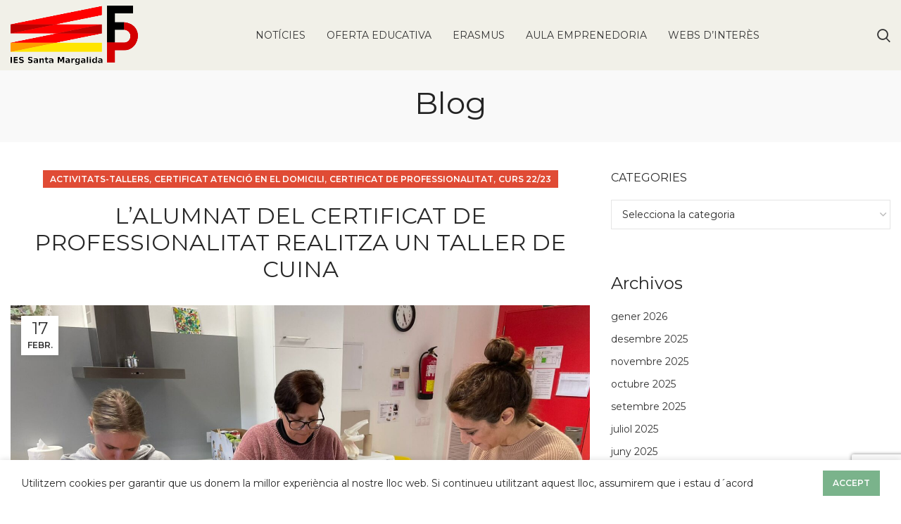

--- FILE ---
content_type: text/html; charset=UTF-8
request_url: https://www.fpiessantamargalida.org/2023/02/17/lalumnat-del-certificat-de-professionalitat-realitza-un-taller-de-cuina/
body_size: 16786
content:
<!DOCTYPE html>
<html lang="ca">
<head>
	<meta charset="UTF-8">
	<link rel="profile" href="https://gmpg.org/xfn/11">
	<link rel="pingback" href="https://www.fpiessantamargalida.org/xmlrpc.php">

			<script>window.MSInputMethodContext && document.documentMode && document.write('<script src="https://www.fpiessantamargalida.org/wp-content/themes/woodmart/js/libs/ie11CustomProperties.min.js"><\/script>');</script>
		<title>L&#8217;ALUMNAT DEL CERTIFICAT DE PROFESSIONALITAT REALITZA UN TALLER DE CUINA &#8211; FP IES Santa Margalida</title>
<meta name='robots' content='max-image-preview:large' />
<link rel='dns-prefetch' href='//fonts.googleapis.com' />
<link rel="alternate" type="application/rss+xml" title="FP IES Santa Margalida &raquo; Canal d&#039;informació" href="https://www.fpiessantamargalida.org/feed/" />
<link rel="alternate" type="application/rss+xml" title="FP IES Santa Margalida &raquo; Canal dels comentaris" href="https://www.fpiessantamargalida.org/comments/feed/" />
<link rel="alternate" title="oEmbed (JSON)" type="application/json+oembed" href="https://www.fpiessantamargalida.org/wp-json/oembed/1.0/embed?url=https%3A%2F%2Fwww.fpiessantamargalida.org%2F2023%2F02%2F17%2Flalumnat-del-certificat-de-professionalitat-realitza-un-taller-de-cuina%2F" />
<link rel="alternate" title="oEmbed (XML)" type="text/xml+oembed" href="https://www.fpiessantamargalida.org/wp-json/oembed/1.0/embed?url=https%3A%2F%2Fwww.fpiessantamargalida.org%2F2023%2F02%2F17%2Flalumnat-del-certificat-de-professionalitat-realitza-un-taller-de-cuina%2F&#038;format=xml" />
<style id='wp-img-auto-sizes-contain-inline-css' type='text/css'>
img:is([sizes=auto i],[sizes^="auto," i]){contain-intrinsic-size:3000px 1500px}
/*# sourceURL=wp-img-auto-sizes-contain-inline-css */
</style>
<link rel='stylesheet' id='wp-block-library-css' href='https://www.fpiessantamargalida.org/wp-includes/css/dist/block-library/style.min.css?ver=6.9' type='text/css' media='all' />
<style id='wp-block-archives-inline-css' type='text/css'>
.wp-block-archives{box-sizing:border-box}.wp-block-archives-dropdown label{display:block}
/*# sourceURL=https://www.fpiessantamargalida.org/wp-includes/blocks/archives/style.min.css */
</style>
<style id='wp-block-categories-inline-css' type='text/css'>
.wp-block-categories{box-sizing:border-box}.wp-block-categories.alignleft{margin-right:2em}.wp-block-categories.alignright{margin-left:2em}.wp-block-categories.wp-block-categories-dropdown.aligncenter{text-align:center}.wp-block-categories .wp-block-categories__label{display:block;width:100%}
/*# sourceURL=https://www.fpiessantamargalida.org/wp-includes/blocks/categories/style.min.css */
</style>
<style id='wp-block-heading-inline-css' type='text/css'>
h1:where(.wp-block-heading).has-background,h2:where(.wp-block-heading).has-background,h3:where(.wp-block-heading).has-background,h4:where(.wp-block-heading).has-background,h5:where(.wp-block-heading).has-background,h6:where(.wp-block-heading).has-background{padding:1.25em 2.375em}h1.has-text-align-left[style*=writing-mode]:where([style*=vertical-lr]),h1.has-text-align-right[style*=writing-mode]:where([style*=vertical-rl]),h2.has-text-align-left[style*=writing-mode]:where([style*=vertical-lr]),h2.has-text-align-right[style*=writing-mode]:where([style*=vertical-rl]),h3.has-text-align-left[style*=writing-mode]:where([style*=vertical-lr]),h3.has-text-align-right[style*=writing-mode]:where([style*=vertical-rl]),h4.has-text-align-left[style*=writing-mode]:where([style*=vertical-lr]),h4.has-text-align-right[style*=writing-mode]:where([style*=vertical-rl]),h5.has-text-align-left[style*=writing-mode]:where([style*=vertical-lr]),h5.has-text-align-right[style*=writing-mode]:where([style*=vertical-rl]),h6.has-text-align-left[style*=writing-mode]:where([style*=vertical-lr]),h6.has-text-align-right[style*=writing-mode]:where([style*=vertical-rl]){rotate:180deg}
/*# sourceURL=https://www.fpiessantamargalida.org/wp-includes/blocks/heading/style.min.css */
</style>
<style id='wp-block-group-inline-css' type='text/css'>
.wp-block-group{box-sizing:border-box}:where(.wp-block-group.wp-block-group-is-layout-constrained){position:relative}
/*# sourceURL=https://www.fpiessantamargalida.org/wp-includes/blocks/group/style.min.css */
</style>
<style id='global-styles-inline-css' type='text/css'>
:root{--wp--preset--aspect-ratio--square: 1;--wp--preset--aspect-ratio--4-3: 4/3;--wp--preset--aspect-ratio--3-4: 3/4;--wp--preset--aspect-ratio--3-2: 3/2;--wp--preset--aspect-ratio--2-3: 2/3;--wp--preset--aspect-ratio--16-9: 16/9;--wp--preset--aspect-ratio--9-16: 9/16;--wp--preset--color--black: #000000;--wp--preset--color--cyan-bluish-gray: #abb8c3;--wp--preset--color--white: #ffffff;--wp--preset--color--pale-pink: #f78da7;--wp--preset--color--vivid-red: #cf2e2e;--wp--preset--color--luminous-vivid-orange: #ff6900;--wp--preset--color--luminous-vivid-amber: #fcb900;--wp--preset--color--light-green-cyan: #7bdcb5;--wp--preset--color--vivid-green-cyan: #00d084;--wp--preset--color--pale-cyan-blue: #8ed1fc;--wp--preset--color--vivid-cyan-blue: #0693e3;--wp--preset--color--vivid-purple: #9b51e0;--wp--preset--gradient--vivid-cyan-blue-to-vivid-purple: linear-gradient(135deg,rgb(6,147,227) 0%,rgb(155,81,224) 100%);--wp--preset--gradient--light-green-cyan-to-vivid-green-cyan: linear-gradient(135deg,rgb(122,220,180) 0%,rgb(0,208,130) 100%);--wp--preset--gradient--luminous-vivid-amber-to-luminous-vivid-orange: linear-gradient(135deg,rgb(252,185,0) 0%,rgb(255,105,0) 100%);--wp--preset--gradient--luminous-vivid-orange-to-vivid-red: linear-gradient(135deg,rgb(255,105,0) 0%,rgb(207,46,46) 100%);--wp--preset--gradient--very-light-gray-to-cyan-bluish-gray: linear-gradient(135deg,rgb(238,238,238) 0%,rgb(169,184,195) 100%);--wp--preset--gradient--cool-to-warm-spectrum: linear-gradient(135deg,rgb(74,234,220) 0%,rgb(151,120,209) 20%,rgb(207,42,186) 40%,rgb(238,44,130) 60%,rgb(251,105,98) 80%,rgb(254,248,76) 100%);--wp--preset--gradient--blush-light-purple: linear-gradient(135deg,rgb(255,206,236) 0%,rgb(152,150,240) 100%);--wp--preset--gradient--blush-bordeaux: linear-gradient(135deg,rgb(254,205,165) 0%,rgb(254,45,45) 50%,rgb(107,0,62) 100%);--wp--preset--gradient--luminous-dusk: linear-gradient(135deg,rgb(255,203,112) 0%,rgb(199,81,192) 50%,rgb(65,88,208) 100%);--wp--preset--gradient--pale-ocean: linear-gradient(135deg,rgb(255,245,203) 0%,rgb(182,227,212) 50%,rgb(51,167,181) 100%);--wp--preset--gradient--electric-grass: linear-gradient(135deg,rgb(202,248,128) 0%,rgb(113,206,126) 100%);--wp--preset--gradient--midnight: linear-gradient(135deg,rgb(2,3,129) 0%,rgb(40,116,252) 100%);--wp--preset--font-size--small: 13px;--wp--preset--font-size--medium: 20px;--wp--preset--font-size--large: 36px;--wp--preset--font-size--x-large: 42px;--wp--preset--spacing--20: 0.44rem;--wp--preset--spacing--30: 0.67rem;--wp--preset--spacing--40: 1rem;--wp--preset--spacing--50: 1.5rem;--wp--preset--spacing--60: 2.25rem;--wp--preset--spacing--70: 3.38rem;--wp--preset--spacing--80: 5.06rem;--wp--preset--shadow--natural: 6px 6px 9px rgba(0, 0, 0, 0.2);--wp--preset--shadow--deep: 12px 12px 50px rgba(0, 0, 0, 0.4);--wp--preset--shadow--sharp: 6px 6px 0px rgba(0, 0, 0, 0.2);--wp--preset--shadow--outlined: 6px 6px 0px -3px rgb(255, 255, 255), 6px 6px rgb(0, 0, 0);--wp--preset--shadow--crisp: 6px 6px 0px rgb(0, 0, 0);}:where(.is-layout-flex){gap: 0.5em;}:where(.is-layout-grid){gap: 0.5em;}body .is-layout-flex{display: flex;}.is-layout-flex{flex-wrap: wrap;align-items: center;}.is-layout-flex > :is(*, div){margin: 0;}body .is-layout-grid{display: grid;}.is-layout-grid > :is(*, div){margin: 0;}:where(.wp-block-columns.is-layout-flex){gap: 2em;}:where(.wp-block-columns.is-layout-grid){gap: 2em;}:where(.wp-block-post-template.is-layout-flex){gap: 1.25em;}:where(.wp-block-post-template.is-layout-grid){gap: 1.25em;}.has-black-color{color: var(--wp--preset--color--black) !important;}.has-cyan-bluish-gray-color{color: var(--wp--preset--color--cyan-bluish-gray) !important;}.has-white-color{color: var(--wp--preset--color--white) !important;}.has-pale-pink-color{color: var(--wp--preset--color--pale-pink) !important;}.has-vivid-red-color{color: var(--wp--preset--color--vivid-red) !important;}.has-luminous-vivid-orange-color{color: var(--wp--preset--color--luminous-vivid-orange) !important;}.has-luminous-vivid-amber-color{color: var(--wp--preset--color--luminous-vivid-amber) !important;}.has-light-green-cyan-color{color: var(--wp--preset--color--light-green-cyan) !important;}.has-vivid-green-cyan-color{color: var(--wp--preset--color--vivid-green-cyan) !important;}.has-pale-cyan-blue-color{color: var(--wp--preset--color--pale-cyan-blue) !important;}.has-vivid-cyan-blue-color{color: var(--wp--preset--color--vivid-cyan-blue) !important;}.has-vivid-purple-color{color: var(--wp--preset--color--vivid-purple) !important;}.has-black-background-color{background-color: var(--wp--preset--color--black) !important;}.has-cyan-bluish-gray-background-color{background-color: var(--wp--preset--color--cyan-bluish-gray) !important;}.has-white-background-color{background-color: var(--wp--preset--color--white) !important;}.has-pale-pink-background-color{background-color: var(--wp--preset--color--pale-pink) !important;}.has-vivid-red-background-color{background-color: var(--wp--preset--color--vivid-red) !important;}.has-luminous-vivid-orange-background-color{background-color: var(--wp--preset--color--luminous-vivid-orange) !important;}.has-luminous-vivid-amber-background-color{background-color: var(--wp--preset--color--luminous-vivid-amber) !important;}.has-light-green-cyan-background-color{background-color: var(--wp--preset--color--light-green-cyan) !important;}.has-vivid-green-cyan-background-color{background-color: var(--wp--preset--color--vivid-green-cyan) !important;}.has-pale-cyan-blue-background-color{background-color: var(--wp--preset--color--pale-cyan-blue) !important;}.has-vivid-cyan-blue-background-color{background-color: var(--wp--preset--color--vivid-cyan-blue) !important;}.has-vivid-purple-background-color{background-color: var(--wp--preset--color--vivid-purple) !important;}.has-black-border-color{border-color: var(--wp--preset--color--black) !important;}.has-cyan-bluish-gray-border-color{border-color: var(--wp--preset--color--cyan-bluish-gray) !important;}.has-white-border-color{border-color: var(--wp--preset--color--white) !important;}.has-pale-pink-border-color{border-color: var(--wp--preset--color--pale-pink) !important;}.has-vivid-red-border-color{border-color: var(--wp--preset--color--vivid-red) !important;}.has-luminous-vivid-orange-border-color{border-color: var(--wp--preset--color--luminous-vivid-orange) !important;}.has-luminous-vivid-amber-border-color{border-color: var(--wp--preset--color--luminous-vivid-amber) !important;}.has-light-green-cyan-border-color{border-color: var(--wp--preset--color--light-green-cyan) !important;}.has-vivid-green-cyan-border-color{border-color: var(--wp--preset--color--vivid-green-cyan) !important;}.has-pale-cyan-blue-border-color{border-color: var(--wp--preset--color--pale-cyan-blue) !important;}.has-vivid-cyan-blue-border-color{border-color: var(--wp--preset--color--vivid-cyan-blue) !important;}.has-vivid-purple-border-color{border-color: var(--wp--preset--color--vivid-purple) !important;}.has-vivid-cyan-blue-to-vivid-purple-gradient-background{background: var(--wp--preset--gradient--vivid-cyan-blue-to-vivid-purple) !important;}.has-light-green-cyan-to-vivid-green-cyan-gradient-background{background: var(--wp--preset--gradient--light-green-cyan-to-vivid-green-cyan) !important;}.has-luminous-vivid-amber-to-luminous-vivid-orange-gradient-background{background: var(--wp--preset--gradient--luminous-vivid-amber-to-luminous-vivid-orange) !important;}.has-luminous-vivid-orange-to-vivid-red-gradient-background{background: var(--wp--preset--gradient--luminous-vivid-orange-to-vivid-red) !important;}.has-very-light-gray-to-cyan-bluish-gray-gradient-background{background: var(--wp--preset--gradient--very-light-gray-to-cyan-bluish-gray) !important;}.has-cool-to-warm-spectrum-gradient-background{background: var(--wp--preset--gradient--cool-to-warm-spectrum) !important;}.has-blush-light-purple-gradient-background{background: var(--wp--preset--gradient--blush-light-purple) !important;}.has-blush-bordeaux-gradient-background{background: var(--wp--preset--gradient--blush-bordeaux) !important;}.has-luminous-dusk-gradient-background{background: var(--wp--preset--gradient--luminous-dusk) !important;}.has-pale-ocean-gradient-background{background: var(--wp--preset--gradient--pale-ocean) !important;}.has-electric-grass-gradient-background{background: var(--wp--preset--gradient--electric-grass) !important;}.has-midnight-gradient-background{background: var(--wp--preset--gradient--midnight) !important;}.has-small-font-size{font-size: var(--wp--preset--font-size--small) !important;}.has-medium-font-size{font-size: var(--wp--preset--font-size--medium) !important;}.has-large-font-size{font-size: var(--wp--preset--font-size--large) !important;}.has-x-large-font-size{font-size: var(--wp--preset--font-size--x-large) !important;}
/*# sourceURL=global-styles-inline-css */
</style>

<style id='classic-theme-styles-inline-css' type='text/css'>
/*! This file is auto-generated */
.wp-block-button__link{color:#fff;background-color:#32373c;border-radius:9999px;box-shadow:none;text-decoration:none;padding:calc(.667em + 2px) calc(1.333em + 2px);font-size:1.125em}.wp-block-file__button{background:#32373c;color:#fff;text-decoration:none}
/*# sourceURL=/wp-includes/css/classic-themes.min.css */
</style>
<link rel='stylesheet' id='elementor-icons-css' href='https://www.fpiessantamargalida.org/wp-content/plugins/elementor/assets/lib/eicons/css/elementor-icons.min.css?ver=5.16.0' type='text/css' media='all' />
<link rel='stylesheet' id='elementor-frontend-css' href='https://www.fpiessantamargalida.org/wp-content/plugins/elementor/assets/css/frontend-lite.min.css?ver=3.8.0' type='text/css' media='all' />
<link rel='stylesheet' id='elementor-post-6-css' href='https://www.fpiessantamargalida.org/wp-content/uploads/elementor/css/post-6.css?ver=1668593748' type='text/css' media='all' />
<link rel='stylesheet' id='bootstrap-css' href='https://www.fpiessantamargalida.org/wp-content/themes/woodmart/css/bootstrap-light.min.css?ver=7.0.3' type='text/css' media='all' />
<link rel='stylesheet' id='woodmart-style-css' href='https://www.fpiessantamargalida.org/wp-content/themes/woodmart/css/parts/base.min.css?ver=7.0.3' type='text/css' media='all' />
<link rel='stylesheet' id='wd-widget-nav-css' href='https://www.fpiessantamargalida.org/wp-content/themes/woodmart/css/parts/widget-nav.min.css?ver=7.0.3' type='text/css' media='all' />
<link rel='stylesheet' id='wd-blog-single-base-css' href='https://www.fpiessantamargalida.org/wp-content/themes/woodmart/css/parts/blog-single-base.min.css?ver=7.0.3' type='text/css' media='all' />
<link rel='stylesheet' id='wd-blog-base-css' href='https://www.fpiessantamargalida.org/wp-content/themes/woodmart/css/parts/blog-base.min.css?ver=7.0.3' type='text/css' media='all' />
<link rel='stylesheet' id='wd-wp-gutenberg-css' href='https://www.fpiessantamargalida.org/wp-content/themes/woodmart/css/parts/wp-gutenberg.min.css?ver=7.0.3' type='text/css' media='all' />
<link rel='stylesheet' id='wd-wpcf7-css' href='https://www.fpiessantamargalida.org/wp-content/themes/woodmart/css/parts/int-wpcf7.min.css?ver=7.0.3' type='text/css' media='all' />
<link rel='stylesheet' id='wd-base-deprecated-css' href='https://www.fpiessantamargalida.org/wp-content/themes/woodmart/css/parts/base-deprecated.min.css?ver=7.0.3' type='text/css' media='all' />
<link rel='stylesheet' id='wd-elementor-base-css' href='https://www.fpiessantamargalida.org/wp-content/themes/woodmart/css/parts/int-elem-base.min.css?ver=7.0.3' type='text/css' media='all' />
<link rel='stylesheet' id='wd-opt-form-underline-css' href='https://www.fpiessantamargalida.org/wp-content/themes/woodmart/css/parts/opt-form-underline.min.css?ver=7.0.3' type='text/css' media='all' />
<link rel='stylesheet' id='child-style-css' href='https://www.fpiessantamargalida.org/wp-content/themes/woodmart-child/style.css?ver=7.0.3' type='text/css' media='all' />
<link rel='stylesheet' id='wd-header-base-css' href='https://www.fpiessantamargalida.org/wp-content/themes/woodmart/css/parts/header-base.min.css?ver=7.0.3' type='text/css' media='all' />
<link rel='stylesheet' id='wd-mod-tools-css' href='https://www.fpiessantamargalida.org/wp-content/themes/woodmart/css/parts/mod-tools.min.css?ver=7.0.3' type='text/css' media='all' />
<link rel='stylesheet' id='wd-header-search-css' href='https://www.fpiessantamargalida.org/wp-content/themes/woodmart/css/parts/header-el-search.min.css?ver=7.0.3' type='text/css' media='all' />
<link rel='stylesheet' id='wd-page-title-css' href='https://www.fpiessantamargalida.org/wp-content/themes/woodmart/css/parts/page-title.min.css?ver=7.0.3' type='text/css' media='all' />
<link rel='stylesheet' id='wd-social-icons-css' href='https://www.fpiessantamargalida.org/wp-content/themes/woodmart/css/parts/el-social-icons.min.css?ver=7.0.3' type='text/css' media='all' />
<link rel='stylesheet' id='wd-page-navigation-css' href='https://www.fpiessantamargalida.org/wp-content/themes/woodmart/css/parts/mod-page-navigation.min.css?ver=7.0.3' type='text/css' media='all' />
<link rel='stylesheet' id='wd-blog-loop-base-old-css' href='https://www.fpiessantamargalida.org/wp-content/themes/woodmart/css/parts/blog-loop-base-old.min.css?ver=7.0.3' type='text/css' media='all' />
<link rel='stylesheet' id='wd-blog-loop-design-masonry-css' href='https://www.fpiessantamargalida.org/wp-content/themes/woodmart/css/parts/blog-loop-design-masonry.min.css?ver=7.0.3' type='text/css' media='all' />
<link rel='stylesheet' id='wd-owl-carousel-css' href='https://www.fpiessantamargalida.org/wp-content/themes/woodmart/css/parts/lib-owl-carousel.min.css?ver=7.0.3' type='text/css' media='all' />
<link rel='stylesheet' id='wd-mod-comments-css' href='https://www.fpiessantamargalida.org/wp-content/themes/woodmart/css/parts/mod-comments.min.css?ver=7.0.3' type='text/css' media='all' />
<link rel='stylesheet' id='wd-off-canvas-sidebar-css' href='https://www.fpiessantamargalida.org/wp-content/themes/woodmart/css/parts/opt-off-canvas-sidebar.min.css?ver=7.0.3' type='text/css' media='all' />
<link rel='stylesheet' id='wd-widget-collapse-css' href='https://www.fpiessantamargalida.org/wp-content/themes/woodmart/css/parts/opt-widget-collapse.min.css?ver=7.0.3' type='text/css' media='all' />
<link rel='stylesheet' id='wd-footer-base-css' href='https://www.fpiessantamargalida.org/wp-content/themes/woodmart/css/parts/footer-base.min.css?ver=7.0.3' type='text/css' media='all' />
<link rel='stylesheet' id='wd-scroll-top-css' href='https://www.fpiessantamargalida.org/wp-content/themes/woodmart/css/parts/opt-scrolltotop.min.css?ver=7.0.3' type='text/css' media='all' />
<link rel='stylesheet' id='wd-wd-search-results-css' href='https://www.fpiessantamargalida.org/wp-content/themes/woodmart/css/parts/wd-search-results.min.css?ver=7.0.3' type='text/css' media='all' />
<link rel='stylesheet' id='wd-wd-search-form-css' href='https://www.fpiessantamargalida.org/wp-content/themes/woodmart/css/parts/wd-search-form.min.css?ver=7.0.3' type='text/css' media='all' />
<link rel='stylesheet' id='wd-mod-sticky-sidebar-opener-css' href='https://www.fpiessantamargalida.org/wp-content/themes/woodmart/css/parts/mod-sticky-sidebar-opener.min.css?ver=7.0.3' type='text/css' media='all' />
<link rel='stylesheet' id='wd-cookies-popup-css' href='https://www.fpiessantamargalida.org/wp-content/themes/woodmart/css/parts/opt-cookies.min.css?ver=7.0.3' type='text/css' media='all' />
<link rel='stylesheet' id='wd-header-search-fullscreen-css' href='https://www.fpiessantamargalida.org/wp-content/themes/woodmart/css/parts/header-el-search-fullscreen-general.min.css?ver=7.0.3' type='text/css' media='all' />
<link rel='stylesheet' id='wd-header-search-fullscreen-1-css' href='https://www.fpiessantamargalida.org/wp-content/themes/woodmart/css/parts/header-el-search-fullscreen-1.min.css?ver=7.0.3' type='text/css' media='all' />
<link rel='stylesheet' id='xts-style-theme_settings_default-css' href='https://www.fpiessantamargalida.org/wp-content/uploads/xts-theme_settings_default-1669297273.css?ver=7.0.3' type='text/css' media='all' />
<link rel='stylesheet' id='xts-google-fonts-css' href='https://fonts.googleapis.com/css?family=Montserrat%3A400%2C600%7CLato%3A400%2C700&#038;ver=7.0.3' type='text/css' media='all' />
<link rel='stylesheet' id='google-fonts-1-css' href='https://fonts.googleapis.com/css?family=Roboto%3A100%2C100italic%2C200%2C200italic%2C300%2C300italic%2C400%2C400italic%2C500%2C500italic%2C600%2C600italic%2C700%2C700italic%2C800%2C800italic%2C900%2C900italic%7CRoboto+Slab%3A100%2C100italic%2C200%2C200italic%2C300%2C300italic%2C400%2C400italic%2C500%2C500italic%2C600%2C600italic%2C700%2C700italic%2C800%2C800italic%2C900%2C900italic&#038;display=swap&#038;ver=6.9' type='text/css' media='all' />
<script type="text/javascript" src="https://www.fpiessantamargalida.org/wp-includes/js/jquery/jquery.min.js?ver=3.7.1" id="jquery-core-js"></script>
<script type="text/javascript" src="https://www.fpiessantamargalida.org/wp-includes/js/jquery/jquery-migrate.min.js?ver=3.4.1" id="jquery-migrate-js"></script>
<script type="text/javascript" src="https://www.fpiessantamargalida.org/wp-content/themes/woodmart/js/libs/device.min.js?ver=7.0.3" id="wd-device-library-js"></script>
<link rel="https://api.w.org/" href="https://www.fpiessantamargalida.org/wp-json/" /><link rel="alternate" title="JSON" type="application/json" href="https://www.fpiessantamargalida.org/wp-json/wp/v2/posts/9375" /><link rel="EditURI" type="application/rsd+xml" title="RSD" href="https://www.fpiessantamargalida.org/xmlrpc.php?rsd" />
<meta name="generator" content="WordPress 6.9" />
<link rel="canonical" href="https://www.fpiessantamargalida.org/2023/02/17/lalumnat-del-certificat-de-professionalitat-realitza-un-taller-de-cuina/" />
<link rel='shortlink' href='https://www.fpiessantamargalida.org/?p=9375' />
					<meta name="viewport" content="width=device-width, initial-scale=1.0, maximum-scale=1.0, user-scalable=no">
									<style>
		
		</style>			<style id="wd-style-header_731765-css" data-type="wd-style-header_731765">
				


.whb-clone.whb-sticked .wd-dropdown {
	margin-top: 25px;
}

.whb-clone.whb-sticked .wd-dropdown:after {
	height: 35px;
}

@media (min-width: 1025px) {
	
		.whb-general-header-inner {
		height: 100px;
		max-height: 100px;
	}

		
	
			.whb-clone .whb-general-header-inner {
		height: 90px;
		max-height: 90px;
	}
	
	}

@media (max-width: 1024px) {
	
		.whb-general-header-inner {
		height: 100px;
		max-height: 100px;
	}
	
	
			.whb-clone .whb-general-header-inner {
		height: 100px;
		max-height: 100px;
	}
	
	}
		
.whb-top-bar {
	background-color: rgba(255, 255, 255, 1);
}

.whb-9x1ytaxq7aphtb3npidp.wd-search-form.wd-header-search-form .searchform {
	--wd-form-brd-color: rgba(223, 223, 223, 1);
}
.whb-general-header {
	background-color: rgba(241, 240, 232, 1);border-color: rgba(232, 232, 232, 1);border-bottom-width: 0px;border-bottom-style: solid;
}

.whb-header-bottom {
	border-color: rgba(232, 232, 232, 1);border-bottom-width: 1px;border-bottom-style: solid;
}
			</style>
			
<link rel="apple-touch-icon" sizes="57x57" href="https://www.fpiessantamargalida.org/favicons/apple-icon-57x57.png">
<link rel="apple-touch-icon" sizes="60x60" href="https://www.fpiessantamargalida.org/favicons/apple-icon-60x60.png">
<link rel="apple-touch-icon" sizes="72x72" href="https://www.fpiessantamargalida.org/favicons/apple-icon-72x72.png">
<link rel="apple-touch-icon" sizes="76x76" href="https://www.fpiessantamargalida.org/favicons/apple-icon-76x76.png">
<link rel="apple-touch-icon" sizes="114x114" href="https://www.fpiessantamargalida.org/favicons/apple-icon-114x114.png">
<link rel="apple-touch-icon" sizes="120x120" href="https://www.fpiessantamargalida.org/favicons/apple-icon-120x120.png">
<link rel="apple-touch-icon" sizes="144x144" href="https://www.fpiessantamargalida.org/favicons/apple-icon-144x144.png">
<link rel="apple-touch-icon" sizes="152x152" href="https://www.fpiessantamargalida.org/favicons/apple-icon-152x152.png">
<link rel="apple-touch-icon" sizes="180x180" href="https://www.fpiessantamargalida.org/favicons/apple-icon-180x180.png">
<link rel="icon" type="image/png" sizes="192x192"  href="https://www.fpiessantamargalida.org/favicons/android-icon-192x192.png">
<link rel="icon" type="image/png" sizes="32x32" href="https://www.fpiessantamargalida.org/favicons/favicon-32x32.png">
<link rel="icon" type="image/png" sizes="96x96" href="https://www.fpiessantamargalida.org/favicons/favicon-96x96.png">
<link rel="icon" type="image/png" sizes="16x16" href="https://www.fpiessantamargalida.org/favicons/favicon-16x16.png">
<link rel="manifest" href="https://www.fpiessantamargalida.org/favicons/manifest.json">
<meta name="msapplication-TileColor" content="#ffffff">
<meta name="msapplication-TileImage" content="https://www.fpiessantamargalida.org/favicons/ms-icon-144x144.png">
<meta name="theme-color" content="#ffffff">
</head>

<body class="wp-singular post-template-default single single-post postid-9375 single-format-standard wp-theme-woodmart wp-child-theme-woodmart-child wrapper-wide form-style-underlined  categories-accordion-on woodmart-ajax-shop-on offcanvas-sidebar-mobile offcanvas-sidebar-tablet elementor-default elementor-kit-6">
			<script type="text/javascript" id="wd-flicker-fix">// Flicker fix.</script>	
	
	<div class="website-wrapper">
									<header class="whb-header whb-header_731765 whb-sticky-shadow whb-scroll-slide whb-sticky-clone">
					<div class="whb-main-header">
	
<div class="whb-row whb-general-header whb-sticky-row whb-with-bg whb-without-border whb-color-dark whb-flex-flex-middle">
	<div class="container">
		<div class="whb-flex-row whb-general-header-inner">
			<div class="whb-column whb-col-left whb-visible-lg">
	<div class="site-logo">
	<a href="https://www.fpiessantamargalida.org/" class="wd-logo wd-main-logo" rel="home">
		<img src="https://www.fpiessantamargalida.org/wp-content/uploads/general/logo_ies_fp.png" alt="FP IES Santa Margalida" style="max-width: 181px;" />	</a>
	</div>
</div>
<div class="whb-column whb-col-center whb-visible-lg">
	<div class="wd-header-nav wd-header-main-nav text-center wd-design-1" role="navigation" aria-label="Main navigation">
	<ul id="menu-main-navigation" class="menu wd-nav wd-nav-main wd-style-underline wd-gap-m"><li id="menu-item-8899" class="menu-item menu-item-type-post_type menu-item-object-page menu-item-8899 item-level-0 menu-simple-dropdown wd-event-hover" ><a href="https://www.fpiessantamargalida.org/noticies/" class="woodmart-nav-link"><span class="nav-link-text">Notícies</span></a></li>
<li id="menu-item-8485" class="menu-item menu-item-type-custom menu-item-object-custom menu-item-8485 item-level-0 menu-simple-dropdown wd-event-hover" ><a target="_blank" href="http://iessantamargalida.org/oferta-educativa/" class="woodmart-nav-link"><span class="nav-link-text">Oferta Educativa</span></a></li>
<li id="menu-item-8484" class="menu-item menu-item-type-custom menu-item-object-custom menu-item-8484 item-level-0 menu-simple-dropdown wd-event-hover" ><a href="https://sites.google.com/iessantamargalida.org/erasmus/informaci%C3%B3" class="woodmart-nav-link"><span class="nav-link-text">Erasmus</span></a></li>
<li id="menu-item-8482" class="menu-item menu-item-type-custom menu-item-object-custom menu-item-has-children menu-item-8482 item-level-0 menu-simple-dropdown wd-event-hover" ><a class="woodmart-nav-link"><span class="nav-link-text">Aula Emprenedoria</span></a><div class="color-scheme-dark wd-design-default wd-dropdown-menu wd-dropdown"><div class="container">
<ul class="wd-sub-menu color-scheme-dark">
	<li id="menu-item-8944" class="menu-item menu-item-type-post_type menu-item-object-page menu-item-8944 item-level-1 wd-event-hover" ><a href="https://www.fpiessantamargalida.org/que-es/" class="woodmart-nav-link">¿Que ès?</a></li>
	<li id="menu-item-8971" class="menu-item menu-item-type-post_type menu-item-object-page menu-item-8971 item-level-1 wd-event-hover" ><a href="https://www.fpiessantamargalida.org/formulari-contacte/" class="woodmart-nav-link">Formulari de contacte</a></li>
</ul>
</div>
</div>
</li>
<li id="menu-item-8923" class="menu-item menu-item-type-post_type menu-item-object-page menu-item-8923 item-level-0 menu-simple-dropdown wd-event-hover" ><a href="https://www.fpiessantamargalida.org/webs-interes/" class="woodmart-nav-link"><span class="nav-link-text">Webs d’interès</span></a></li>
</ul></div><!--END MAIN-NAV-->
</div>
<div class="whb-column whb-col-right whb-visible-lg">
	<div class="wd-header-search wd-tools-element wd-design-1 wd-display-full-screen" title="Search">
	<a href="javascript:void(0);" aria-label="Search">
		<span class="wd-tools-icon">
					</span>
	</a>
	</div>
</div>
<div class="whb-column whb-mobile-left whb-hidden-lg">
	<div class="wd-tools-element wd-header-mobile-nav wd-style-text wd-design-1">
	<a href="#" rel="nofollow" aria-label="Open mobile menu">
		<span class="wd-tools-icon">
					</span>
	
		<span class="wd-tools-text">Menu</span>
	</a>
</div><!--END wd-header-mobile-nav--></div>
<div class="whb-column whb-mobile-center whb-hidden-lg">
	<div class="site-logo">
	<a href="https://www.fpiessantamargalida.org/" class="wd-logo wd-main-logo" rel="home">
		<img src="https://www.fpiessantamargalida.org/wp-content/uploads/general/logo_ies_fp.png" alt="FP IES Santa Margalida" style="max-width: 150px;" />	</a>
	</div>
</div>
<div class="whb-column whb-mobile-right whb-hidden-lg">
	
<div class="wd-header-search wd-tools-element wd-header-search-mobile wd-display-icon wd-design-1">
	<a href="#" rel="nofollow noopener" aria-label="Search">
		<span class="wd-tools-icon">
					</span>
	</a>
</div>
</div>
		</div>
	</div>
</div>
</div>
				</header>
			
								<div class="main-page-wrapper">
		
						<div class="page-title  page-title-default title-size-small title-design-centered color-scheme-dark title-blog" style="">
					<div class="container">
													<h3 class="entry-title title">Blog</h3>
						
						
													<div class="breadcrumbs"><a href="https://www.fpiessantamargalida.org/" rel="v:url" property="v:title">Home</a> &raquo; <span><a rel="v:url" href="https://www.fpiessantamargalida.org/category/publicacions/">Publicacions</a></span> &raquo; <span><a rel="v:url" href="https://www.fpiessantamargalida.org/category/publicacions/activitats-tallers/">Activitats-tallers</a></span> &raquo; </div><!-- .breadcrumbs -->											</div>
				</div>
			
		<!-- MAIN CONTENT AREA -->
				<div class="container">
			<div class="row content-layout-wrapper align-items-start">
				


<div class="site-content col-lg-8 col-12 col-md-9" role="main">

				
				
<article id="post-9375" class="post-single-page post-9375 post type-post status-publish format-standard has-post-thumbnail hentry category-activitats-tallers category-certificat-atencio-en-el-domicili category-certificat-de-professionalitat category-curs-22-23">
	<div class="article-inner">
									<div class="meta-post-categories wd-post-cat wd-style-with-bg"><a href="https://www.fpiessantamargalida.org/category/publicacions/activitats-tallers/" rel="category tag">Activitats-tallers</a>, <a href="https://www.fpiessantamargalida.org/category/certificat-atencio-en-el-domicili/" rel="category tag">Certificat Atenció en el domicili</a>, <a href="https://www.fpiessantamargalida.org/category/publicacions/certificat-de-professionalitat/" rel="category tag">Certificat de professionalitat</a>, <a href="https://www.fpiessantamargalida.org/category/publicacions/curs-22-23/" rel="category tag">Curs 22/23</a></div>
			
							<h1 class="wd-entities-title title post-title">L&#8217;ALUMNAT DEL CERTIFICAT DE PROFESSIONALITAT REALITZA UN TALLER DE CUINA</h1>
			
							<div class="entry-meta wd-entry-meta">
								<ul class="entry-meta-list">
									<li class="modified-date">
								<time class="updated" datetime="2023-02-17T08:38:47+00:00">
			17 de febrer de 2023		</time>
							</li>

					
											<li class="meta-author">
									<span>
							Posted by					</span>

							
		<a href="https://www.fpiessantamargalida.org/author/aulaemprenedoria/" rel="author">
			<span class="vcard author author_name">
				<span class="fn">FPSantamargalida</span>
			</span>
		</a>
								</li>
					
					
												</ul>
						</div><!-- .entry-meta -->
								<header class="entry-header">
									
					<figure id="carousel-707" class="entry-thumbnail" data-owl-carousel data-hide_pagination_control="yes" data-desktop="1" data-tablet="1" data-tablet_landscape="1" data-mobile="1">
													<img width="2048" height="1536" src="https://www.fpiessantamargalida.org/wp-content/uploads/2022/WhatsApp-Image-2023-02-16-at-21.23.23-1.jpeg" class="attachment-post-thumbnail size-post-thumbnail wp-post-image" alt="" decoding="async" fetchpriority="high" srcset="https://www.fpiessantamargalida.org/wp-content/uploads/2022/WhatsApp-Image-2023-02-16-at-21.23.23-1.jpeg 2048w, https://www.fpiessantamargalida.org/wp-content/uploads/2022/WhatsApp-Image-2023-02-16-at-21.23.23-1-400x300.jpeg 400w, https://www.fpiessantamargalida.org/wp-content/uploads/2022/WhatsApp-Image-2023-02-16-at-21.23.23-1-1067x800.jpeg 1067w, https://www.fpiessantamargalida.org/wp-content/uploads/2022/WhatsApp-Image-2023-02-16-at-21.23.23-1-768x576.jpeg 768w, https://www.fpiessantamargalida.org/wp-content/uploads/2022/WhatsApp-Image-2023-02-16-at-21.23.23-1-1536x1152.jpeg 1536w" sizes="(max-width: 2048px) 100vw, 2048px" />						
					</figure>
				
												<div class="post-date wd-post-date wd-style-with-bg" onclick="">
				<span class="post-date-day">
					17				</span>
				<span class="post-date-month">
					febr.				</span>
			</div>
						
			</header><!-- .entry-header -->

		<div class="article-body-container">
			
							<div class="entry-content wd-entry-content">
					<p>L&#8217;alumnat del Certificat de Professionalitat d&#8217;Atenció a Persones dependents en el domicili, en el context del mòdul Suport domiciliari i alimentació familiar, han realitzat un taller de cuina.  Han elaborat un fantàstic menú, acompanyats per la seva professora Marta Coll.</p>
<p>Aquí teniu unes fotografies, que us faran entrar en gana.</p>
<p><img decoding="async" class="alignnone size-medium wp-image-9372" src="https://www.fpiessantamargalida.org/wp-content/uploads/2022/WhatsApp-Image-2023-02-16-at-21.23.23-1-400x300.jpeg" alt="" width="400" height="300" srcset="https://www.fpiessantamargalida.org/wp-content/uploads/2022/WhatsApp-Image-2023-02-16-at-21.23.23-1-400x300.jpeg 400w, https://www.fpiessantamargalida.org/wp-content/uploads/2022/WhatsApp-Image-2023-02-16-at-21.23.23-1-1067x800.jpeg 1067w, https://www.fpiessantamargalida.org/wp-content/uploads/2022/WhatsApp-Image-2023-02-16-at-21.23.23-1-768x576.jpeg 768w, https://www.fpiessantamargalida.org/wp-content/uploads/2022/WhatsApp-Image-2023-02-16-at-21.23.23-1-1536x1152.jpeg 1536w, https://www.fpiessantamargalida.org/wp-content/uploads/2022/WhatsApp-Image-2023-02-16-at-21.23.23-1.jpeg 2048w" sizes="(max-width: 400px) 100vw, 400px" /> <img loading="lazy" decoding="async" class="alignnone size-medium wp-image-9371" src="https://www.fpiessantamargalida.org/wp-content/uploads/2022/WhatsApp-Image-2023-02-16-at-21.23.24-1-400x300.jpeg" alt="" width="400" height="300" srcset="https://www.fpiessantamargalida.org/wp-content/uploads/2022/WhatsApp-Image-2023-02-16-at-21.23.24-1-400x300.jpeg 400w, https://www.fpiessantamargalida.org/wp-content/uploads/2022/WhatsApp-Image-2023-02-16-at-21.23.24-1-1067x800.jpeg 1067w, https://www.fpiessantamargalida.org/wp-content/uploads/2022/WhatsApp-Image-2023-02-16-at-21.23.24-1-768x576.jpeg 768w, https://www.fpiessantamargalida.org/wp-content/uploads/2022/WhatsApp-Image-2023-02-16-at-21.23.24-1-1536x1152.jpeg 1536w, https://www.fpiessantamargalida.org/wp-content/uploads/2022/WhatsApp-Image-2023-02-16-at-21.23.24-1.jpeg 2048w" sizes="auto, (max-width: 400px) 100vw, 400px" /> <img loading="lazy" decoding="async" class="alignnone size-medium wp-image-9370" src="https://www.fpiessantamargalida.org/wp-content/uploads/2022/WhatsApp-Image-2023-02-16-at-21.23.241-1-400x300.jpeg" alt="" width="400" height="300" srcset="https://www.fpiessantamargalida.org/wp-content/uploads/2022/WhatsApp-Image-2023-02-16-at-21.23.241-1-400x300.jpeg 400w, https://www.fpiessantamargalida.org/wp-content/uploads/2022/WhatsApp-Image-2023-02-16-at-21.23.241-1-1067x800.jpeg 1067w, https://www.fpiessantamargalida.org/wp-content/uploads/2022/WhatsApp-Image-2023-02-16-at-21.23.241-1-768x576.jpeg 768w, https://www.fpiessantamargalida.org/wp-content/uploads/2022/WhatsApp-Image-2023-02-16-at-21.23.241-1-1536x1152.jpeg 1536w, https://www.fpiessantamargalida.org/wp-content/uploads/2022/WhatsApp-Image-2023-02-16-at-21.23.241-1.jpeg 2048w" sizes="auto, (max-width: 400px) 100vw, 400px" /> <img loading="lazy" decoding="async" class="alignnone size-medium wp-image-9369" src="https://www.fpiessantamargalida.org/wp-content/uploads/2022/WhatsApp-Image-2023-02-16-at-21.23.242-1-400x300.jpeg" alt="" width="400" height="300" srcset="https://www.fpiessantamargalida.org/wp-content/uploads/2022/WhatsApp-Image-2023-02-16-at-21.23.242-1-400x300.jpeg 400w, https://www.fpiessantamargalida.org/wp-content/uploads/2022/WhatsApp-Image-2023-02-16-at-21.23.242-1-1067x800.jpeg 1067w, https://www.fpiessantamargalida.org/wp-content/uploads/2022/WhatsApp-Image-2023-02-16-at-21.23.242-1-768x576.jpeg 768w, https://www.fpiessantamargalida.org/wp-content/uploads/2022/WhatsApp-Image-2023-02-16-at-21.23.242-1-1536x1152.jpeg 1536w, https://www.fpiessantamargalida.org/wp-content/uploads/2022/WhatsApp-Image-2023-02-16-at-21.23.242-1.jpeg 2048w" sizes="auto, (max-width: 400px) 100vw, 400px" /> <img loading="lazy" decoding="async" class="alignnone size-medium wp-image-9368" src="https://www.fpiessantamargalida.org/wp-content/uploads/2022/WhatsApp-Image-2023-02-16-at-21.23.25-1-225x300.jpeg" alt="" width="225" height="300" srcset="https://www.fpiessantamargalida.org/wp-content/uploads/2022/WhatsApp-Image-2023-02-16-at-21.23.25-1-225x300.jpeg 225w, https://www.fpiessantamargalida.org/wp-content/uploads/2022/WhatsApp-Image-2023-02-16-at-21.23.25-1-600x800.jpeg 600w, https://www.fpiessantamargalida.org/wp-content/uploads/2022/WhatsApp-Image-2023-02-16-at-21.23.25-1-768x1024.jpeg 768w, https://www.fpiessantamargalida.org/wp-content/uploads/2022/WhatsApp-Image-2023-02-16-at-21.23.25-1-1152x1536.jpeg 1152w, https://www.fpiessantamargalida.org/wp-content/uploads/2022/WhatsApp-Image-2023-02-16-at-21.23.25-1.jpeg 1536w" sizes="auto, (max-width: 225px) 100vw, 225px" /> <img loading="lazy" decoding="async" class="alignnone size-medium wp-image-9367" src="https://www.fpiessantamargalida.org/wp-content/uploads/2022/WhatsApp-Image-2023-02-16-at-21.23.26-1-225x300.jpeg" alt="" width="225" height="300" srcset="https://www.fpiessantamargalida.org/wp-content/uploads/2022/WhatsApp-Image-2023-02-16-at-21.23.26-1-225x300.jpeg 225w, https://www.fpiessantamargalida.org/wp-content/uploads/2022/WhatsApp-Image-2023-02-16-at-21.23.26-1-600x800.jpeg 600w, https://www.fpiessantamargalida.org/wp-content/uploads/2022/WhatsApp-Image-2023-02-16-at-21.23.26-1-768x1024.jpeg 768w, https://www.fpiessantamargalida.org/wp-content/uploads/2022/WhatsApp-Image-2023-02-16-at-21.23.26-1-1152x1536.jpeg 1152w, https://www.fpiessantamargalida.org/wp-content/uploads/2022/WhatsApp-Image-2023-02-16-at-21.23.26-1.jpeg 1536w" sizes="auto, (max-width: 225px) 100vw, 225px" /> <img loading="lazy" decoding="async" class="alignnone size-medium wp-image-9366" src="https://www.fpiessantamargalida.org/wp-content/uploads/2022/WhatsApp-Image-2023-02-16-at-21.23.261-1-225x300.jpeg" alt="" width="225" height="300" srcset="https://www.fpiessantamargalida.org/wp-content/uploads/2022/WhatsApp-Image-2023-02-16-at-21.23.261-1-225x300.jpeg 225w, https://www.fpiessantamargalida.org/wp-content/uploads/2022/WhatsApp-Image-2023-02-16-at-21.23.261-1-600x800.jpeg 600w, https://www.fpiessantamargalida.org/wp-content/uploads/2022/WhatsApp-Image-2023-02-16-at-21.23.261-1-768x1024.jpeg 768w, https://www.fpiessantamargalida.org/wp-content/uploads/2022/WhatsApp-Image-2023-02-16-at-21.23.261-1-1152x1536.jpeg 1152w, https://www.fpiessantamargalida.org/wp-content/uploads/2022/WhatsApp-Image-2023-02-16-at-21.23.261-1.jpeg 1536w" sizes="auto, (max-width: 225px) 100vw, 225px" /> <img loading="lazy" decoding="async" class="alignnone size-medium wp-image-9365" src="https://www.fpiessantamargalida.org/wp-content/uploads/2022/WhatsApp-Image-2023-02-16-at-21.23.27-1-225x300.jpeg" alt="" width="225" height="300" srcset="https://www.fpiessantamargalida.org/wp-content/uploads/2022/WhatsApp-Image-2023-02-16-at-21.23.27-1-225x300.jpeg 225w, https://www.fpiessantamargalida.org/wp-content/uploads/2022/WhatsApp-Image-2023-02-16-at-21.23.27-1-600x800.jpeg 600w, https://www.fpiessantamargalida.org/wp-content/uploads/2022/WhatsApp-Image-2023-02-16-at-21.23.27-1-768x1024.jpeg 768w, https://www.fpiessantamargalida.org/wp-content/uploads/2022/WhatsApp-Image-2023-02-16-at-21.23.27-1-1152x1536.jpeg 1152w, https://www.fpiessantamargalida.org/wp-content/uploads/2022/WhatsApp-Image-2023-02-16-at-21.23.27-1.jpeg 1536w" sizes="auto, (max-width: 225px) 100vw, 225px" /> <img loading="lazy" decoding="async" class="alignnone size-medium wp-image-9364" src="https://www.fpiessantamargalida.org/wp-content/uploads/2022/WhatsApp-Image-2023-02-16-at-21.23.271-1-225x300.jpeg" alt="" width="225" height="300" srcset="https://www.fpiessantamargalida.org/wp-content/uploads/2022/WhatsApp-Image-2023-02-16-at-21.23.271-1-225x300.jpeg 225w, https://www.fpiessantamargalida.org/wp-content/uploads/2022/WhatsApp-Image-2023-02-16-at-21.23.271-1-600x800.jpeg 600w, https://www.fpiessantamargalida.org/wp-content/uploads/2022/WhatsApp-Image-2023-02-16-at-21.23.271-1-768x1024.jpeg 768w, https://www.fpiessantamargalida.org/wp-content/uploads/2022/WhatsApp-Image-2023-02-16-at-21.23.271-1-1152x1536.jpeg 1152w, https://www.fpiessantamargalida.org/wp-content/uploads/2022/WhatsApp-Image-2023-02-16-at-21.23.271-1.jpeg 1536w" sizes="auto, (max-width: 225px) 100vw, 225px" /> <img loading="lazy" decoding="async" class="alignnone size-medium wp-image-9363" src="https://www.fpiessantamargalida.org/wp-content/uploads/2022/WhatsApp-Image-2023-02-16-at-21.23.28-1-225x300.jpeg" alt="" width="225" height="300" srcset="https://www.fpiessantamargalida.org/wp-content/uploads/2022/WhatsApp-Image-2023-02-16-at-21.23.28-1-225x300.jpeg 225w, https://www.fpiessantamargalida.org/wp-content/uploads/2022/WhatsApp-Image-2023-02-16-at-21.23.28-1-600x800.jpeg 600w, https://www.fpiessantamargalida.org/wp-content/uploads/2022/WhatsApp-Image-2023-02-16-at-21.23.28-1-768x1024.jpeg 768w, https://www.fpiessantamargalida.org/wp-content/uploads/2022/WhatsApp-Image-2023-02-16-at-21.23.28-1-1152x1536.jpeg 1152w, https://www.fpiessantamargalida.org/wp-content/uploads/2022/WhatsApp-Image-2023-02-16-at-21.23.28-1.jpeg 1536w" sizes="auto, (max-width: 225px) 100vw, 225px" /> <img loading="lazy" decoding="async" class="alignnone size-medium wp-image-9362" src="https://www.fpiessantamargalida.org/wp-content/uploads/2022/WhatsApp-Image-2023-02-16-at-21.23.281-1-225x300.jpeg" alt="" width="225" height="300" srcset="https://www.fpiessantamargalida.org/wp-content/uploads/2022/WhatsApp-Image-2023-02-16-at-21.23.281-1-225x300.jpeg 225w, https://www.fpiessantamargalida.org/wp-content/uploads/2022/WhatsApp-Image-2023-02-16-at-21.23.281-1-600x800.jpeg 600w, https://www.fpiessantamargalida.org/wp-content/uploads/2022/WhatsApp-Image-2023-02-16-at-21.23.281-1-768x1024.jpeg 768w, https://www.fpiessantamargalida.org/wp-content/uploads/2022/WhatsApp-Image-2023-02-16-at-21.23.281-1-1152x1536.jpeg 1152w, https://www.fpiessantamargalida.org/wp-content/uploads/2022/WhatsApp-Image-2023-02-16-at-21.23.281-1.jpeg 1536w" sizes="auto, (max-width: 225px) 100vw, 225px" /> <img loading="lazy" decoding="async" class="alignnone size-medium wp-image-9361" src="https://www.fpiessantamargalida.org/wp-content/uploads/2022/WhatsApp-Image-2023-02-16-at-21.23.29-1-225x300.jpeg" alt="" width="225" height="300" srcset="https://www.fpiessantamargalida.org/wp-content/uploads/2022/WhatsApp-Image-2023-02-16-at-21.23.29-1-225x300.jpeg 225w, https://www.fpiessantamargalida.org/wp-content/uploads/2022/WhatsApp-Image-2023-02-16-at-21.23.29-1-600x800.jpeg 600w, https://www.fpiessantamargalida.org/wp-content/uploads/2022/WhatsApp-Image-2023-02-16-at-21.23.29-1-768x1024.jpeg 768w, https://www.fpiessantamargalida.org/wp-content/uploads/2022/WhatsApp-Image-2023-02-16-at-21.23.29-1-1152x1536.jpeg 1152w, https://www.fpiessantamargalida.org/wp-content/uploads/2022/WhatsApp-Image-2023-02-16-at-21.23.29-1.jpeg 1536w" sizes="auto, (max-width: 225px) 100vw, 225px" /> <img loading="lazy" decoding="async" class="alignnone size-medium wp-image-9360" src="https://www.fpiessantamargalida.org/wp-content/uploads/2022/WhatsApp-Image-2023-02-16-at-21.23.291-1-225x300.jpeg" alt="" width="225" height="300" srcset="https://www.fpiessantamargalida.org/wp-content/uploads/2022/WhatsApp-Image-2023-02-16-at-21.23.291-1-225x300.jpeg 225w, https://www.fpiessantamargalida.org/wp-content/uploads/2022/WhatsApp-Image-2023-02-16-at-21.23.291-1-600x800.jpeg 600w, https://www.fpiessantamargalida.org/wp-content/uploads/2022/WhatsApp-Image-2023-02-16-at-21.23.291-1-768x1024.jpeg 768w, https://www.fpiessantamargalida.org/wp-content/uploads/2022/WhatsApp-Image-2023-02-16-at-21.23.291-1-1152x1536.jpeg 1152w, https://www.fpiessantamargalida.org/wp-content/uploads/2022/WhatsApp-Image-2023-02-16-at-21.23.291-1.jpeg 1536w" sizes="auto, (max-width: 225px) 100vw, 225px" /> <img loading="lazy" decoding="async" class="alignnone size-medium wp-image-9359" src="https://www.fpiessantamargalida.org/wp-content/uploads/2022/WhatsApp-Image-2023-02-16-at-21.23.30-1-225x300.jpeg" alt="" width="225" height="300" srcset="https://www.fpiessantamargalida.org/wp-content/uploads/2022/WhatsApp-Image-2023-02-16-at-21.23.30-1-225x300.jpeg 225w, https://www.fpiessantamargalida.org/wp-content/uploads/2022/WhatsApp-Image-2023-02-16-at-21.23.30-1-600x800.jpeg 600w, https://www.fpiessantamargalida.org/wp-content/uploads/2022/WhatsApp-Image-2023-02-16-at-21.23.30-1-768x1024.jpeg 768w, https://www.fpiessantamargalida.org/wp-content/uploads/2022/WhatsApp-Image-2023-02-16-at-21.23.30-1-1152x1536.jpeg 1152w, https://www.fpiessantamargalida.org/wp-content/uploads/2022/WhatsApp-Image-2023-02-16-at-21.23.30-1.jpeg 1536w" sizes="auto, (max-width: 225px) 100vw, 225px" /> <img loading="lazy" decoding="async" class="alignnone size-medium wp-image-9358" src="https://www.fpiessantamargalida.org/wp-content/uploads/2022/WhatsApp-Image-2023-02-16-at-21.23.301-1-225x300.jpeg" alt="" width="225" height="300" srcset="https://www.fpiessantamargalida.org/wp-content/uploads/2022/WhatsApp-Image-2023-02-16-at-21.23.301-1-225x300.jpeg 225w, https://www.fpiessantamargalida.org/wp-content/uploads/2022/WhatsApp-Image-2023-02-16-at-21.23.301-1-600x800.jpeg 600w, https://www.fpiessantamargalida.org/wp-content/uploads/2022/WhatsApp-Image-2023-02-16-at-21.23.301-1-768x1024.jpeg 768w, https://www.fpiessantamargalida.org/wp-content/uploads/2022/WhatsApp-Image-2023-02-16-at-21.23.301-1-1152x1536.jpeg 1152w, https://www.fpiessantamargalida.org/wp-content/uploads/2022/WhatsApp-Image-2023-02-16-at-21.23.301-1.jpeg 1536w" sizes="auto, (max-width: 225px) 100vw, 225px" /> <img loading="lazy" decoding="async" class="alignnone size-medium wp-image-9357" src="https://www.fpiessantamargalida.org/wp-content/uploads/2022/WhatsApp-Image-2023-02-16-at-21.23.31-1-225x300.jpeg" alt="" width="225" height="300" srcset="https://www.fpiessantamargalida.org/wp-content/uploads/2022/WhatsApp-Image-2023-02-16-at-21.23.31-1-225x300.jpeg 225w, https://www.fpiessantamargalida.org/wp-content/uploads/2022/WhatsApp-Image-2023-02-16-at-21.23.31-1-600x800.jpeg 600w, https://www.fpiessantamargalida.org/wp-content/uploads/2022/WhatsApp-Image-2023-02-16-at-21.23.31-1-768x1024.jpeg 768w, https://www.fpiessantamargalida.org/wp-content/uploads/2022/WhatsApp-Image-2023-02-16-at-21.23.31-1-1152x1536.jpeg 1152w, https://www.fpiessantamargalida.org/wp-content/uploads/2022/WhatsApp-Image-2023-02-16-at-21.23.31-1.jpeg 1536w" sizes="auto, (max-width: 225px) 100vw, 225px" /> <img loading="lazy" decoding="async" class="alignnone size-medium wp-image-9356" src="https://www.fpiessantamargalida.org/wp-content/uploads/2022/WhatsApp-Image-2023-02-16-at-21.23.311-1-225x300.jpeg" alt="" width="225" height="300" srcset="https://www.fpiessantamargalida.org/wp-content/uploads/2022/WhatsApp-Image-2023-02-16-at-21.23.311-1-225x300.jpeg 225w, https://www.fpiessantamargalida.org/wp-content/uploads/2022/WhatsApp-Image-2023-02-16-at-21.23.311-1-600x800.jpeg 600w, https://www.fpiessantamargalida.org/wp-content/uploads/2022/WhatsApp-Image-2023-02-16-at-21.23.311-1-768x1024.jpeg 768w, https://www.fpiessantamargalida.org/wp-content/uploads/2022/WhatsApp-Image-2023-02-16-at-21.23.311-1-1152x1536.jpeg 1152w, https://www.fpiessantamargalida.org/wp-content/uploads/2022/WhatsApp-Image-2023-02-16-at-21.23.311-1.jpeg 1536w" sizes="auto, (max-width: 225px) 100vw, 225px" /> <img loading="lazy" decoding="async" class="alignnone size-medium wp-image-9355" src="https://www.fpiessantamargalida.org/wp-content/uploads/2022/WhatsApp-Image-2023-02-16-at-21.23.32-1-225x300.jpeg" alt="" width="225" height="300" srcset="https://www.fpiessantamargalida.org/wp-content/uploads/2022/WhatsApp-Image-2023-02-16-at-21.23.32-1-225x300.jpeg 225w, https://www.fpiessantamargalida.org/wp-content/uploads/2022/WhatsApp-Image-2023-02-16-at-21.23.32-1-600x800.jpeg 600w, https://www.fpiessantamargalida.org/wp-content/uploads/2022/WhatsApp-Image-2023-02-16-at-21.23.32-1-768x1024.jpeg 768w, https://www.fpiessantamargalida.org/wp-content/uploads/2022/WhatsApp-Image-2023-02-16-at-21.23.32-1-1152x1536.jpeg 1152w, https://www.fpiessantamargalida.org/wp-content/uploads/2022/WhatsApp-Image-2023-02-16-at-21.23.32-1.jpeg 1536w" sizes="auto, (max-width: 225px) 100vw, 225px" /> <img loading="lazy" decoding="async" class="alignnone size-medium wp-image-9354" src="https://www.fpiessantamargalida.org/wp-content/uploads/2022/WhatsApp-Image-2023-02-16-at-21.23.321-1-225x300.jpeg" alt="" width="225" height="300" srcset="https://www.fpiessantamargalida.org/wp-content/uploads/2022/WhatsApp-Image-2023-02-16-at-21.23.321-1-225x300.jpeg 225w, https://www.fpiessantamargalida.org/wp-content/uploads/2022/WhatsApp-Image-2023-02-16-at-21.23.321-1-600x800.jpeg 600w, https://www.fpiessantamargalida.org/wp-content/uploads/2022/WhatsApp-Image-2023-02-16-at-21.23.321-1-768x1024.jpeg 768w, https://www.fpiessantamargalida.org/wp-content/uploads/2022/WhatsApp-Image-2023-02-16-at-21.23.321-1-1152x1536.jpeg 1152w, https://www.fpiessantamargalida.org/wp-content/uploads/2022/WhatsApp-Image-2023-02-16-at-21.23.321-1.jpeg 1536w" sizes="auto, (max-width: 225px) 100vw, 225px" /> <img loading="lazy" decoding="async" class="alignnone size-medium wp-image-9352" src="https://www.fpiessantamargalida.org/wp-content/uploads/2022/WhatsApp-Image-2023-02-16-at-21.23.331-1-225x300.jpeg" alt="" width="225" height="300" srcset="https://www.fpiessantamargalida.org/wp-content/uploads/2022/WhatsApp-Image-2023-02-16-at-21.23.331-1-225x300.jpeg 225w, https://www.fpiessantamargalida.org/wp-content/uploads/2022/WhatsApp-Image-2023-02-16-at-21.23.331-1-600x800.jpeg 600w, https://www.fpiessantamargalida.org/wp-content/uploads/2022/WhatsApp-Image-2023-02-16-at-21.23.331-1-768x1024.jpeg 768w, https://www.fpiessantamargalida.org/wp-content/uploads/2022/WhatsApp-Image-2023-02-16-at-21.23.331-1-1152x1536.jpeg 1152w, https://www.fpiessantamargalida.org/wp-content/uploads/2022/WhatsApp-Image-2023-02-16-at-21.23.331-1.jpeg 1536w" sizes="auto, (max-width: 225px) 100vw, 225px" /> <img loading="lazy" decoding="async" class="alignnone size-medium wp-image-9351" src="https://www.fpiessantamargalida.org/wp-content/uploads/2022/WhatsApp-Image-2023-02-16-at-21.23.38-1-225x300.jpeg" alt="" width="225" height="300" srcset="https://www.fpiessantamargalida.org/wp-content/uploads/2022/WhatsApp-Image-2023-02-16-at-21.23.38-1-225x300.jpeg 225w, https://www.fpiessantamargalida.org/wp-content/uploads/2022/WhatsApp-Image-2023-02-16-at-21.23.38-1-600x800.jpeg 600w, https://www.fpiessantamargalida.org/wp-content/uploads/2022/WhatsApp-Image-2023-02-16-at-21.23.38-1-768x1024.jpeg 768w, https://www.fpiessantamargalida.org/wp-content/uploads/2022/WhatsApp-Image-2023-02-16-at-21.23.38-1-1152x1536.jpeg 1152w, https://www.fpiessantamargalida.org/wp-content/uploads/2022/WhatsApp-Image-2023-02-16-at-21.23.38-1.jpeg 1536w" sizes="auto, (max-width: 225px) 100vw, 225px" /></p>
									</div><!-- .entry-content -->
			
			
					</div>
	</div>
</article><!-- #post -->




				<div class="wd-single-footer">						<div class="single-post-social">
							
			<div class="wd-social-icons icons-design-colored icons-size-default color-scheme-dark social-share social-form-circle text-center">

				
									<a rel="noopener noreferrer nofollow" href="https://www.facebook.com/sharer/sharer.php?u=https://www.fpiessantamargalida.org/2023/02/17/lalumnat-del-certificat-de-professionalitat-realitza-un-taller-de-cuina/" target="_blank" class=" wd-social-icon social-facebook" aria-label="Facebook social link">
						<span class="wd-icon"></span>
											</a>
				
									<a rel="noopener noreferrer nofollow" href="https://twitter.com/share?url=https://www.fpiessantamargalida.org/2023/02/17/lalumnat-del-certificat-de-professionalitat-realitza-un-taller-de-cuina/" target="_blank" class=" wd-social-icon social-twitter" aria-label="Twitter social link">
						<span class="wd-icon"></span>
											</a>
				
				
				
				
									<a rel="noopener noreferrer nofollow" href="https://pinterest.com/pin/create/button/?url=https://www.fpiessantamargalida.org/2023/02/17/lalumnat-del-certificat-de-professionalitat-realitza-un-taller-de-cuina/&media=https://www.fpiessantamargalida.org/wp-content/uploads/2022/WhatsApp-Image-2023-02-16-at-21.23.23-1.jpeg&description=L%26%238217%3BALUMNAT+DEL+CERTIFICAT+DE+PROFESSIONALITAT+REALITZA+UN+TALLER+DE+CUINA" target="_blank" class=" wd-social-icon social-pinterest" aria-label="Pinterest social link">
						<span class="wd-icon"></span>
											</a>
				
				
									<a rel="noopener noreferrer nofollow" href="https://www.linkedin.com/shareArticle?mini=true&url=https://www.fpiessantamargalida.org/2023/02/17/lalumnat-del-certificat-de-professionalitat-realitza-un-taller-de-cuina/" target="_blank" class=" wd-social-icon social-linkedin" aria-label="Linkedin social link">
						<span class="wd-icon"></span>
											</a>
				
				
				
				
				
				
				
				
				
				
								
								
				
									<a rel="noopener noreferrer nofollow" href="https://telegram.me/share/url?url=https://www.fpiessantamargalida.org/2023/02/17/lalumnat-del-certificat-de-professionalitat-realitza-un-taller-de-cuina/" target="_blank" class=" wd-social-icon social-tg" aria-label="Telegram social link">
						<span class="wd-icon"></span>
											</a>
								
				
			</div>

								</div>
					</div>

						<div class="wd-page-nav">
				 					<div class="wd-page-nav-btn prev-btn">
													<a href="https://www.fpiessantamargalida.org/2023/02/21/primera-sessio-de-formacio-del-projecte-iscod-per-a-lalumnat-del-cfgm-tapsd-de-primer-curs/">
								<span class="btn-label">Newer</span>
								<span class="wd-entities-title">Primera sessió de formació del projecte ISCOD per a l&#8217;alumnat del CFGM TAPSD de Primer curs.</span>
							</a>
											</div>

																							<a href="https://www.fpiessantamargalida.org/2023/02/17/lalumnat-del-certificat-de-professionalitat-realitza-un-taller-de-cuina/" class="back-to-archive wd-tooltip">Back to list</a>
					
					<div class="wd-page-nav-btn next-btn">
													<a href="https://www.fpiessantamargalida.org/2023/02/16/reunio-de-familiars-dalumnat-erasmus-grau-mitja/">
								<span class="btn-label">Older</span>
								<span class="wd-entities-title">REUNIÓ DE FAMILIARS D&#8217;ALUMNAT ERASMUS+ GRAU MITJÀ</span>
							</a>
											</div>
			</div>
		
				
				
<div id="comments" class="comments-area">
	
	
</div><!-- #comments -->

		
</div><!-- .site-content -->


	
<aside class="sidebar-container col-lg-4 col-md-3 col-12 order-last sidebar-right area-sidebar-1">
			<div class="wd-heading widget-heading">
			<div class="close-side-widget wd-action-btn wd-style-text wd-cross-icon">
				<a href="#" rel="nofollow noopener">close</a>
			</div>
		</div>
		<div class="widget-area">
				<div id="categories-1" class="wd-widget widget sidebar-widget widget_categories"><h5 class="widget-title">Categories</h5><form action="https://www.fpiessantamargalida.org" method="get"><label class="screen-reader-text" for="cat">Categories</label><select  name='cat' id='cat' class='postform'>
	<option value='-1'>Selecciona la categoria</option>
	<option class="level-0" value="115">Acollida Expert&nbsp;&nbsp;(9)</option>
	<option class="level-0" value="123">Aula de capacitació digital&nbsp;&nbsp;(2)</option>
	<option class="level-0" value="106">Certificat Atenció en el domicili&nbsp;&nbsp;(11)</option>
	<option class="level-0" value="114">Certificat de professionalitat institucions.&nbsp;&nbsp;(31)</option>
	<option class="level-0" value="110">Curs 2023_24&nbsp;&nbsp;(170)</option>
	<option class="level-0" value="119">Curs 2024_25&nbsp;&nbsp;(147)</option>
	<option class="level-0" value="125">Curs 2025_26&nbsp;&nbsp;(69)</option>
	<option class="level-0" value="124">Curs formació professorat Erasmus&nbsp;&nbsp;(7)</option>
	<option class="level-0" value="128">Dinamització d&#8217;activitats de temps lliure educatiu&nbsp;&nbsp;(5)</option>
	<option class="level-0" value="122">Estades formatives professorat&nbsp;&nbsp;(3)</option>
	<option class="level-0" value="116">fct&nbsp;&nbsp;(40)</option>
	<option class="level-0" value="120">FEMPO&nbsp;&nbsp;(9)</option>
	<option class="level-0" value="103">Formació ISCOD&nbsp;&nbsp;(14)</option>
	<option class="level-0" value="102">Formació professorat&nbsp;&nbsp;(39)</option>
	<option class="level-0" value="121">FPGB&nbsp;&nbsp;(25)</option>
	<option class="level-0" value="113">I-emprèn&nbsp;&nbsp;(3)</option>
	<option class="level-0" value="129">infantil i juvenil (nivell II)&nbsp;&nbsp;(1)</option>
	<option class="level-0" value="107">JEA&nbsp;&nbsp;(5)</option>
	<option class="level-0" value="109">Job shadowing&nbsp;&nbsp;(12)</option>
	<option class="level-0" value="111">Master professorat&nbsp;&nbsp;(3)</option>
	<option class="level-0" value="118">MEMÒRIES&nbsp;&nbsp;(2)</option>
	<option class="level-0" value="117">NOVA FP&nbsp;&nbsp;(6)</option>
	<option class="level-0" value="126">PREMIS I DISTINCIONS&nbsp;&nbsp;(2)</option>
	<option class="level-0" value="112">PROJECTE HORT AMADIBA&nbsp;&nbsp;(2)</option>
	<option class="level-0" value="72">Publicacions&nbsp;&nbsp;(589)</option>
	<option class="level-1" value="79">&nbsp;&nbsp;&nbsp;Activitats-tallers&nbsp;&nbsp;(134)</option>
	<option class="level-1" value="83">&nbsp;&nbsp;&nbsp;Aula emprenedoria&nbsp;&nbsp;(39)</option>
	<option class="level-1" value="99">&nbsp;&nbsp;&nbsp;BalearsSkills&nbsp;&nbsp;(16)</option>
	<option class="level-1" value="81">&nbsp;&nbsp;&nbsp;Certificat de neteja&nbsp;&nbsp;(22)</option>
	<option class="level-1" value="80">&nbsp;&nbsp;&nbsp;Certificat de professionalitat&nbsp;&nbsp;(42)</option>
	<option class="level-1" value="84">&nbsp;&nbsp;&nbsp;CFGM&nbsp;&nbsp;(211)</option>
	<option class="level-1" value="77">&nbsp;&nbsp;&nbsp;CFGS&nbsp;&nbsp;(251)</option>
	<option class="level-1" value="76">&nbsp;&nbsp;&nbsp;Coeducació&nbsp;&nbsp;(47)</option>
	<option class="level-1" value="97">&nbsp;&nbsp;&nbsp;Curs 17/18&nbsp;&nbsp;(3)</option>
	<option class="level-1" value="101">&nbsp;&nbsp;&nbsp;curs 18/19&nbsp;&nbsp;(1)</option>
	<option class="level-1" value="100">&nbsp;&nbsp;&nbsp;curs 19/20&nbsp;&nbsp;(1)</option>
	<option class="level-1" value="96">&nbsp;&nbsp;&nbsp;curs 20/21&nbsp;&nbsp;(13)</option>
	<option class="level-1" value="88">&nbsp;&nbsp;&nbsp;Curs 21/22&nbsp;&nbsp;(66)</option>
	<option class="level-1" value="74">&nbsp;&nbsp;&nbsp;Curs 22/23&nbsp;&nbsp;(134)</option>
	<option class="level-1" value="89">&nbsp;&nbsp;&nbsp;empreses&nbsp;&nbsp;(66)</option>
	<option class="level-1" value="86">&nbsp;&nbsp;&nbsp;ERASMUS&nbsp;&nbsp;(138)</option>
	<option class="level-1" value="87">&nbsp;&nbsp;&nbsp;Experiències&nbsp;&nbsp;(15)</option>
	<option class="level-1" value="85">&nbsp;&nbsp;&nbsp;FPB&nbsp;&nbsp;(60)</option>
	<option class="level-1" value="91">&nbsp;&nbsp;&nbsp;Hort escolar&nbsp;&nbsp;(2)</option>
	<option class="level-1" value="92">&nbsp;&nbsp;&nbsp;ICAPE&nbsp;&nbsp;(3)</option>
	<option class="level-1" value="93">&nbsp;&nbsp;&nbsp;MOBILITAT ENTRANT&nbsp;&nbsp;(7)</option>
	<option class="level-1" value="90">&nbsp;&nbsp;&nbsp;Projectes&nbsp;&nbsp;(94)</option>
	<option class="level-1" value="98">&nbsp;&nbsp;&nbsp;PROMOCIÓ CICLES&nbsp;&nbsp;(22)</option>
	<option class="level-1" value="75">&nbsp;&nbsp;&nbsp;Sortides&nbsp;&nbsp;(174)</option>
	<option class="level-1" value="94">&nbsp;&nbsp;&nbsp;Sortides professorat&nbsp;&nbsp;(25)</option>
	<option class="level-1" value="73">&nbsp;&nbsp;&nbsp;TSEI&nbsp;&nbsp;(130)</option>
	<option class="level-1" value="78">&nbsp;&nbsp;&nbsp;TSIS&nbsp;&nbsp;(110)</option>
	<option class="level-1" value="82">&nbsp;&nbsp;&nbsp;Xerrades&nbsp;&nbsp;(42)</option>
	<option class="level-1" value="95">&nbsp;&nbsp;&nbsp;Xerrades CFGS&nbsp;&nbsp;(16)</option>
	<option class="level-0" value="127">Qualitat&nbsp;&nbsp;(1)</option>
	<option class="level-0" value="130">Reunió amb famílies&nbsp;&nbsp;(1)</option>
	<option class="level-0" value="104">Reunions delegats/ades&nbsp;&nbsp;(1)</option>
	<option class="level-0" value="1">Sin categoría&nbsp;&nbsp;(4)</option>
	<option class="level-0" value="105">Tallers comerç just&nbsp;&nbsp;(2)</option>
	<option class="level-0" value="108">VIATGE D&#8217;ESTUDIS&nbsp;&nbsp;(4)</option>
</select>
</form><script type="text/javascript">
/* <![CDATA[ */

( ( dropdownId ) => {
	const dropdown = document.getElementById( dropdownId );
	function onSelectChange() {
		setTimeout( () => {
			if ( 'escape' === dropdown.dataset.lastkey ) {
				return;
			}
			if ( dropdown.value && parseInt( dropdown.value ) > 0 && dropdown instanceof HTMLSelectElement ) {
				dropdown.parentElement.submit();
			}
		}, 250 );
	}
	function onKeyUp( event ) {
		if ( 'Escape' === event.key ) {
			dropdown.dataset.lastkey = 'escape';
		} else {
			delete dropdown.dataset.lastkey;
		}
	}
	function onClick() {
		delete dropdown.dataset.lastkey;
	}
	dropdown.addEventListener( 'keyup', onKeyUp );
	dropdown.addEventListener( 'click', onClick );
	dropdown.addEventListener( 'change', onSelectChange );
})( "cat" );

//# sourceURL=WP_Widget_Categories%3A%3Awidget
/* ]]> */
</script>
</div><div id="block-5" class="wd-widget widget sidebar-widget widget_block"><div class="wp-block-group"><div class="wp-block-group__inner-container is-layout-flow wp-block-group-is-layout-flow"><h2 class="wp-block-heading">Archivos</h2><ul class="wp-block-archives-list wp-block-archives">	<li><a href='https://www.fpiessantamargalida.org/2026/01/'>gener 2026</a></li>
	<li><a href='https://www.fpiessantamargalida.org/2025/12/'>desembre 2025</a></li>
	<li><a href='https://www.fpiessantamargalida.org/2025/11/'>novembre 2025</a></li>
	<li><a href='https://www.fpiessantamargalida.org/2025/10/'>octubre 2025</a></li>
	<li><a href='https://www.fpiessantamargalida.org/2025/09/'>setembre 2025</a></li>
	<li><a href='https://www.fpiessantamargalida.org/2025/07/'>juliol 2025</a></li>
	<li><a href='https://www.fpiessantamargalida.org/2025/06/'>juny 2025</a></li>
	<li><a href='https://www.fpiessantamargalida.org/2025/05/'>maig 2025</a></li>
	<li><a href='https://www.fpiessantamargalida.org/2025/04/'>abril 2025</a></li>
	<li><a href='https://www.fpiessantamargalida.org/2025/03/'>març 2025</a></li>
	<li><a href='https://www.fpiessantamargalida.org/2025/02/'>febrer 2025</a></li>
	<li><a href='https://www.fpiessantamargalida.org/2025/01/'>gener 2025</a></li>
	<li><a href='https://www.fpiessantamargalida.org/2024/12/'>desembre 2024</a></li>
	<li><a href='https://www.fpiessantamargalida.org/2024/11/'>novembre 2024</a></li>
	<li><a href='https://www.fpiessantamargalida.org/2024/10/'>octubre 2024</a></li>
	<li><a href='https://www.fpiessantamargalida.org/2024/09/'>setembre 2024</a></li>
	<li><a href='https://www.fpiessantamargalida.org/2024/07/'>juliol 2024</a></li>
	<li><a href='https://www.fpiessantamargalida.org/2024/06/'>juny 2024</a></li>
	<li><a href='https://www.fpiessantamargalida.org/2024/05/'>maig 2024</a></li>
	<li><a href='https://www.fpiessantamargalida.org/2024/04/'>abril 2024</a></li>
	<li><a href='https://www.fpiessantamargalida.org/2024/03/'>març 2024</a></li>
	<li><a href='https://www.fpiessantamargalida.org/2024/02/'>febrer 2024</a></li>
	<li><a href='https://www.fpiessantamargalida.org/2024/01/'>gener 2024</a></li>
	<li><a href='https://www.fpiessantamargalida.org/2023/12/'>desembre 2023</a></li>
	<li><a href='https://www.fpiessantamargalida.org/2023/11/'>novembre 2023</a></li>
	<li><a href='https://www.fpiessantamargalida.org/2023/10/'>octubre 2023</a></li>
	<li><a href='https://www.fpiessantamargalida.org/2023/09/'>setembre 2023</a></li>
	<li><a href='https://www.fpiessantamargalida.org/2023/06/'>juny 2023</a></li>
	<li><a href='https://www.fpiessantamargalida.org/2023/05/'>maig 2023</a></li>
	<li><a href='https://www.fpiessantamargalida.org/2023/04/'>abril 2023</a></li>
	<li><a href='https://www.fpiessantamargalida.org/2023/03/'>març 2023</a></li>
	<li><a href='https://www.fpiessantamargalida.org/2023/02/'>febrer 2023</a></li>
	<li><a href='https://www.fpiessantamargalida.org/2023/01/'>gener 2023</a></li>
	<li><a href='https://www.fpiessantamargalida.org/2022/12/'>desembre 2022</a></li>
	<li><a href='https://www.fpiessantamargalida.org/2022/11/'>novembre 2022</a></li>
	<li><a href='https://www.fpiessantamargalida.org/2022/10/'>octubre 2022</a></li>
	<li><a href='https://www.fpiessantamargalida.org/2022/09/'>setembre 2022</a></li>
	<li><a href='https://www.fpiessantamargalida.org/2022/06/'>juny 2022</a></li>
	<li><a href='https://www.fpiessantamargalida.org/2022/05/'>maig 2022</a></li>
	<li><a href='https://www.fpiessantamargalida.org/2022/04/'>abril 2022</a></li>
	<li><a href='https://www.fpiessantamargalida.org/2022/03/'>març 2022</a></li>
	<li><a href='https://www.fpiessantamargalida.org/2022/02/'>febrer 2022</a></li>
	<li><a href='https://www.fpiessantamargalida.org/2022/01/'>gener 2022</a></li>
	<li><a href='https://www.fpiessantamargalida.org/2021/12/'>desembre 2021</a></li>
	<li><a href='https://www.fpiessantamargalida.org/2021/11/'>novembre 2021</a></li>
	<li><a href='https://www.fpiessantamargalida.org/2021/10/'>octubre 2021</a></li>
	<li><a href='https://www.fpiessantamargalida.org/2021/06/'>juny 2021</a></li>
	<li><a href='https://www.fpiessantamargalida.org/2021/05/'>maig 2021</a></li>
</ul></div></div></div><div id="block-6" class="wd-widget widget sidebar-widget widget_block"><div class="wp-block-group"><div class="wp-block-group__inner-container is-layout-flow wp-block-group-is-layout-flow"><h2 class="wp-block-heading">Categorías</h2><ul class="wp-block-categories-list wp-block-categories">	<li class="cat-item cat-item-115"><a href="https://www.fpiessantamargalida.org/category/acollida-expert/">Acollida Expert</a>
</li>
	<li class="cat-item cat-item-79"><a href="https://www.fpiessantamargalida.org/category/publicacions/activitats-tallers/">Activitats-tallers</a>
</li>
	<li class="cat-item cat-item-123"><a href="https://www.fpiessantamargalida.org/category/aula-de-capacitacio-digital/">Aula de capacitació digital</a>
</li>
	<li class="cat-item cat-item-83"><a href="https://www.fpiessantamargalida.org/category/publicacions/aula-emprenedoria/">Aula emprenedoria</a>
</li>
	<li class="cat-item cat-item-99"><a href="https://www.fpiessantamargalida.org/category/publicacions/balearsskills/">BalearsSkills</a>
</li>
	<li class="cat-item cat-item-106"><a href="https://www.fpiessantamargalida.org/category/certificat-atencio-en-el-domicili/">Certificat Atenció en el domicili</a>
</li>
	<li class="cat-item cat-item-81"><a href="https://www.fpiessantamargalida.org/category/publicacions/certificat-de-neteja/">Certificat de neteja</a>
</li>
	<li class="cat-item cat-item-80"><a href="https://www.fpiessantamargalida.org/category/publicacions/certificat-de-professionalitat/">Certificat de professionalitat</a>
</li>
	<li class="cat-item cat-item-114"><a href="https://www.fpiessantamargalida.org/category/certificat-de-professionalitat-institucions/">Certificat de professionalitat institucions.</a>
</li>
	<li class="cat-item cat-item-84"><a href="https://www.fpiessantamargalida.org/category/publicacions/cfgm/">CFGM</a>
</li>
	<li class="cat-item cat-item-77"><a href="https://www.fpiessantamargalida.org/category/publicacions/cfgs/">CFGS</a>
</li>
	<li class="cat-item cat-item-76"><a href="https://www.fpiessantamargalida.org/category/publicacions/coeducacio/">Coeducació</a>
</li>
	<li class="cat-item cat-item-97"><a href="https://www.fpiessantamargalida.org/category/publicacions/curs-17-18/">Curs 17/18</a>
</li>
	<li class="cat-item cat-item-101"><a href="https://www.fpiessantamargalida.org/category/publicacions/curs-18-19/">curs 18/19</a>
</li>
	<li class="cat-item cat-item-100"><a href="https://www.fpiessantamargalida.org/category/publicacions/curs-19-20/">curs 19/20</a>
</li>
	<li class="cat-item cat-item-96"><a href="https://www.fpiessantamargalida.org/category/publicacions/curs-20-21/">curs 20/21</a>
</li>
	<li class="cat-item cat-item-110"><a href="https://www.fpiessantamargalida.org/category/curs-2023_24/">Curs 2023_24</a>
</li>
	<li class="cat-item cat-item-119"><a href="https://www.fpiessantamargalida.org/category/curs-2024_25/">Curs 2024_25</a>
</li>
	<li class="cat-item cat-item-125"><a href="https://www.fpiessantamargalida.org/category/curs-2025_26/">Curs 2025_26</a>
</li>
	<li class="cat-item cat-item-88"><a href="https://www.fpiessantamargalida.org/category/publicacions/curs-21-22/">Curs 21/22</a>
</li>
	<li class="cat-item cat-item-74"><a href="https://www.fpiessantamargalida.org/category/publicacions/curs-22-23/">Curs 22/23</a>
</li>
	<li class="cat-item cat-item-124"><a href="https://www.fpiessantamargalida.org/category/curs-formacio-professorat-erasmus/">Curs formació professorat Erasmus</a>
</li>
	<li class="cat-item cat-item-128"><a href="https://www.fpiessantamargalida.org/category/dinamitzacio-dactivitats-de-temps-lliure-educatiu/">Dinamització d&#039;activitats de temps lliure educatiu</a>
</li>
	<li class="cat-item cat-item-89"><a href="https://www.fpiessantamargalida.org/category/publicacions/empreses/">empreses</a>
</li>
	<li class="cat-item cat-item-86"><a href="https://www.fpiessantamargalida.org/category/publicacions/erasmus/">ERASMUS</a>
</li>
	<li class="cat-item cat-item-122"><a href="https://www.fpiessantamargalida.org/category/estades-formatives-professorat/">Estades formatives professorat</a>
</li>
	<li class="cat-item cat-item-87"><a href="https://www.fpiessantamargalida.org/category/publicacions/experiencies/">Experiències</a>
</li>
	<li class="cat-item cat-item-116"><a href="https://www.fpiessantamargalida.org/category/fct/">fct</a>
</li>
	<li class="cat-item cat-item-120"><a href="https://www.fpiessantamargalida.org/category/fempo/">FEMPO</a>
</li>
	<li class="cat-item cat-item-103"><a href="https://www.fpiessantamargalida.org/category/formacio-iscod/">Formació ISCOD</a>
</li>
	<li class="cat-item cat-item-102"><a href="https://www.fpiessantamargalida.org/category/formacio-professorat/">Formació professorat</a>
</li>
	<li class="cat-item cat-item-85"><a href="https://www.fpiessantamargalida.org/category/publicacions/fpb/">FPB</a>
</li>
	<li class="cat-item cat-item-121"><a href="https://www.fpiessantamargalida.org/category/fpgb/">FPGB</a>
</li>
	<li class="cat-item cat-item-91"><a href="https://www.fpiessantamargalida.org/category/publicacions/hort-escolar/">Hort escolar</a>
</li>
	<li class="cat-item cat-item-113"><a href="https://www.fpiessantamargalida.org/category/i-empren/">I-emprèn</a>
</li>
	<li class="cat-item cat-item-92"><a href="https://www.fpiessantamargalida.org/category/publicacions/icape/">ICAPE</a>
</li>
	<li class="cat-item cat-item-129"><a href="https://www.fpiessantamargalida.org/category/infantil-i-juvenil-nivell-ii/">infantil i juvenil (nivell II)</a>
</li>
	<li class="cat-item cat-item-107"><a href="https://www.fpiessantamargalida.org/category/jea/">JEA</a>
</li>
	<li class="cat-item cat-item-109"><a href="https://www.fpiessantamargalida.org/category/job-shadowing/">Job shadowing</a>
</li>
	<li class="cat-item cat-item-111"><a href="https://www.fpiessantamargalida.org/category/master-professorat/">Master professorat</a>
</li>
	<li class="cat-item cat-item-118"><a href="https://www.fpiessantamargalida.org/category/memories/">MEMÒRIES</a>
</li>
	<li class="cat-item cat-item-93"><a href="https://www.fpiessantamargalida.org/category/publicacions/mobilitat-entrant/">MOBILITAT ENTRANT</a>
</li>
	<li class="cat-item cat-item-117"><a href="https://www.fpiessantamargalida.org/category/nova-fp/">NOVA FP</a>
</li>
	<li class="cat-item cat-item-126"><a href="https://www.fpiessantamargalida.org/category/premis-i-distincions/">PREMIS I DISTINCIONS</a>
</li>
	<li class="cat-item cat-item-112"><a href="https://www.fpiessantamargalida.org/category/projecte-hort-amadiba/">PROJECTE HORT AMADIBA</a>
</li>
	<li class="cat-item cat-item-90"><a href="https://www.fpiessantamargalida.org/category/publicacions/projectes/">Projectes</a>
</li>
	<li class="cat-item cat-item-98"><a href="https://www.fpiessantamargalida.org/category/publicacions/promocio-cicles/">PROMOCIÓ CICLES</a>
</li>
	<li class="cat-item cat-item-72"><a href="https://www.fpiessantamargalida.org/category/publicacions/">Publicacions</a>
</li>
	<li class="cat-item cat-item-127"><a href="https://www.fpiessantamargalida.org/category/qualitat/">Qualitat</a>
</li>
	<li class="cat-item cat-item-130"><a href="https://www.fpiessantamargalida.org/category/reunio-amb-families/">Reunió amb famílies</a>
</li>
	<li class="cat-item cat-item-104"><a href="https://www.fpiessantamargalida.org/category/reunions-delegats-ades/">Reunions delegats/ades</a>
</li>
	<li class="cat-item cat-item-1"><a href="https://www.fpiessantamargalida.org/category/sin-categoria/">Sin categoría</a>
</li>
	<li class="cat-item cat-item-75"><a href="https://www.fpiessantamargalida.org/category/publicacions/sortides/">Sortides</a>
</li>
	<li class="cat-item cat-item-94"><a href="https://www.fpiessantamargalida.org/category/publicacions/sortides-professorat/">Sortides professorat</a>
</li>
	<li class="cat-item cat-item-105"><a href="https://www.fpiessantamargalida.org/category/tallers-comerc-just/">Tallers comerç just</a>
</li>
	<li class="cat-item cat-item-73"><a href="https://www.fpiessantamargalida.org/category/publicacions/tsei/">TSEI</a>
</li>
	<li class="cat-item cat-item-78"><a href="https://www.fpiessantamargalida.org/category/publicacions/tsis/">TSIS</a>
</li>
	<li class="cat-item cat-item-108"><a href="https://www.fpiessantamargalida.org/category/viatge-destudis/">VIATGE D&#039;ESTUDIS</a>
</li>
	<li class="cat-item cat-item-82"><a href="https://www.fpiessantamargalida.org/category/publicacions/xerrades/">Xerrades</a>
</li>
	<li class="cat-item cat-item-95"><a href="https://www.fpiessantamargalida.org/category/publicacions/xerrades-cfgs/">Xerrades CFGS</a>
</li>
</ul></div></div></div>			</div><!-- .widget-area -->
</aside><!-- .sidebar-container -->

			</div><!-- .main-page-wrapper --> 
			</div> <!-- end row -->
	</div> <!-- end container -->

					<div class="wd-prefooter">
			<div class="container">
												<link rel="stylesheet" id="elementor-post-8488-css" href="https://www.fpiessantamargalida.org/wp-content/uploads/elementor/css/post-8488.css?ver=1669297839" type="text/css" media="all">
					<div data-elementor-type="wp-post" data-elementor-id="8488" class="elementor elementor-8488">
									<section class="wd-negative-gap elementor-section elementor-top-section elementor-element elementor-element-fe00699 elementor-section-boxed elementor-section-height-default elementor-section-height-default wd-section-disabled" data-id="fe00699" data-element_type="section">
						<div class="elementor-container elementor-column-gap-default">
					<div class="elementor-column elementor-col-100 elementor-top-column elementor-element elementor-element-75cce47" data-id="75cce47" data-element_type="column">
			<div class="elementor-widget-wrap elementor-element-populated">
								<div class="elementor-element elementor-element-4f3484e elementor-widget elementor-widget-image-carousel" data-id="4f3484e" data-element_type="widget" data-settings="{&quot;slides_to_show&quot;:&quot;5&quot;,&quot;slides_to_show_tablet&quot;:&quot;3&quot;,&quot;slides_to_show_mobile&quot;:&quot;2&quot;,&quot;navigation&quot;:&quot;none&quot;,&quot;pause_on_hover&quot;:&quot;no&quot;,&quot;autoplay_speed&quot;:2000,&quot;image_spacing_custom&quot;:{&quot;unit&quot;:&quot;px&quot;,&quot;size&quot;:35,&quot;sizes&quot;:[]},&quot;autoplay&quot;:&quot;yes&quot;,&quot;pause_on_interaction&quot;:&quot;yes&quot;,&quot;infinite&quot;:&quot;yes&quot;,&quot;speed&quot;:500}" data-widget_type="image-carousel.default">
				<div class="elementor-widget-container">
			<style>/*! elementor - v3.8.0 - 30-10-2022 */
.elementor-widget-image-carousel .swiper-container{position:static}.elementor-widget-image-carousel .swiper-container .swiper-slide figure{line-height:inherit}.elementor-widget-image-carousel .swiper-slide{text-align:center}.elementor-image-carousel-wrapper:not(.swiper-container-initialized) .swiper-slide{max-width:calc(100% / var(--e-image-carousel-slides-to-show, 3))}</style>		<div class="elementor-image-carousel-wrapper swiper-container" dir="ltr">
			<div class="elementor-image-carousel swiper-wrapper">
								<div class="swiper-slide"><figure class="swiper-slide-inner"><img class="swiper-slide-image" src="https://www.fpiessantamargalida.org/wp-content/uploads/general/conselleria.png" alt="conselleria" /></figure></div><div class="swiper-slide"><figure class="swiper-slide-inner"><img class="swiper-slide-image" src="https://www.fpiessantamargalida.org/wp-content/uploads/general/unioneuropea.png" alt="unioneuropea" /></figure></div><div class="swiper-slide"><figure class="swiper-slide-inner"><img class="swiper-slide-image" src="https://www.fpiessantamargalida.org/wp-content/uploads/general/prtr.png" alt="prtr" /></figure></div><div class="swiper-slide"><figure class="swiper-slide-inner"><img class="swiper-slide-image" src="https://www.fpiessantamargalida.org/wp-content/uploads/general/ministerio.png" alt="ministerio" /></figure></div><div class="swiper-slide"><figure class="swiper-slide-inner"><img class="swiper-slide-image" src="https://www.fpiessantamargalida.org/wp-content/uploads/general/formacioprofesional.png" alt="formacioprofesional" /></figure></div><div class="swiper-slide"><figure class="swiper-slide-inner"><img class="swiper-slide-image" src="https://www.fpiessantamargalida.org/wp-content/uploads/general/aenor.jpg" alt="aenor" /></figure></div>			</div>
																</div>
				</div>
				</div>
					</div>
		</div>
							</div>
		</section>
				<section class="wd-negative-gap elementor-section elementor-top-section elementor-element elementor-element-e7c63b9 wd-section-stretch elementor-section-boxed elementor-section-height-default elementor-section-height-default" data-id="e7c63b9" data-element_type="section" data-settings="{&quot;background_background&quot;:&quot;classic&quot;}">
						<div class="elementor-container elementor-column-gap-default">
					<div class="elementor-column elementor-col-100 elementor-top-column elementor-element elementor-element-bda95bd" data-id="bda95bd" data-element_type="column">
			<div class="elementor-widget-wrap elementor-element-populated">
								<div class="elementor-element elementor-element-5793a0d text-center color-scheme-inherit elementor-widget elementor-widget-text-editor" data-id="5793a0d" data-element_type="widget" data-widget_type="text-editor.default">
				<div class="elementor-widget-container">
			<style>/*! elementor - v3.8.0 - 30-10-2022 */
.elementor-widget-text-editor.elementor-drop-cap-view-stacked .elementor-drop-cap{background-color:#818a91;color:#fff}.elementor-widget-text-editor.elementor-drop-cap-view-framed .elementor-drop-cap{color:#818a91;border:3px solid;background-color:transparent}.elementor-widget-text-editor:not(.elementor-drop-cap-view-default) .elementor-drop-cap{margin-top:8px}.elementor-widget-text-editor:not(.elementor-drop-cap-view-default) .elementor-drop-cap-letter{width:1em;height:1em}.elementor-widget-text-editor .elementor-drop-cap{float:left;text-align:center;line-height:1;font-size:50px}.elementor-widget-text-editor .elementor-drop-cap-letter{display:inline-block}</style>				<p><img class="alignnone wp-image-8487" src="https://www.fpiessantamargalida.org/wp-content/uploads/general/logo_ies_fp-400x185.png" alt="" width="168" height="79" /></p><p><span class="LrzXr">Carretera de Manacor, s/n<br />07450 Santa Margalida, Illes Balears</span></p><p>Tel. <a href="tel:0034971784290" target="_blank" rel="noopener">+34 971 784 290</a><br /><a href="mailto:fp@iessantamargalida.org" target="_blank" rel="noopener">fp@iessantamargalida.org</a></p>						</div>
				</div>
					</div>
		</div>
							</div>
		</section>
							</div>
									</div>
		</div>
	
			<footer class="footer-container color-scheme-dark">
																<div class="container main-footer">
											</div>
																		<div class="copyrights-wrapper copyrights-two-columns">
					<div class="container">
						<div class="min-footer">
							<div class="col-left set-cont-mb-s reset-last-child">
																	<i class="fa fa-copyright"></i>  2022 <strong>FP IES Santa Margalida</strong>															</div>
															<div class="col-right set-cont-mb-s reset-last-child">
									<a rel="nofollow" href="avis-legal/" target="_blank">Avís Legal</a> | <a rel="nofollow" href="politica-privacitat/" target="_blank">Política de Privacitat</a> | <a rel="nofollow" href="cookies/" target="_blank">Cookies</a>								</div>
													</div>
					</div>
				</div>
					</footer>
	</div> <!-- end wrapper -->
<div class="wd-close-side"></div>
		<a href="#" class="scrollToTop" aria-label="Scroll to top button"></a>
		<div class="mobile-nav wd-side-hidden wd-left"><div class="wd-heading widget-heading"><div class="close-side-widget wd-action-btn wd-style-text wd-cross-icon"><a href="#" rel="nofollow">Close</a></div></div>			<div class="wd-search-form">
				
				
				<form role="search" method="get" class="searchform  woodmart-ajax-search" action="https://www.fpiessantamargalida.org/"  data-thumbnail="1" data-price="1" data-post_type="any" data-count="20" data-sku="0" data-symbols_count="3">
					<input type="text" class="s" placeholder="Search for posts" value="" name="s" aria-label="Search" title="Search for posts" required/>
					<input type="hidden" name="post_type" value="any">
										<button type="submit" class="searchsubmit">
						<span>
							Search						</span>
											</button>
				</form>

				
				
									<div class="search-results-wrapper">
						<div class="wd-dropdown-results wd-scroll wd-dropdown">
							<div class="wd-scroll-content"></div>
						</div>
					</div>
				
				
							</div>
		<ul id="menu-mobile-navigation" class="mobile-pages-menu wd-nav wd-nav-mobile wd-active"><li id="menu-item-8432" class="menu-item menu-item-type-post_type menu-item-object-page menu-item-home menu-item-8432 item-level-0" ><a href="https://www.fpiessantamargalida.org/" class="woodmart-nav-link"><span class="nav-link-text">Inici</span></a></li>
<li id="menu-item-8900" class="menu-item menu-item-type-post_type menu-item-object-page menu-item-8900 item-level-0" ><a href="https://www.fpiessantamargalida.org/noticies/" class="woodmart-nav-link"><span class="nav-link-text">Notícies</span></a></li>
<li id="menu-item-8901" class="menu-item menu-item-type-custom menu-item-object-custom menu-item-8901 item-level-0" ><a href="http://iessantamargalida.org/oferta-educativa/" class="woodmart-nav-link"><span class="nav-link-text">Oferta Educativa</span></a></li>
<li id="menu-item-8902" class="menu-item menu-item-type-custom menu-item-object-custom menu-item-8902 item-level-0" ><a href="https://sites.google.com/iessantamargalida.org/erasmus/informaci%C3%B3" class="woodmart-nav-link"><span class="nav-link-text">Erasmus</span></a></li>
<li id="menu-item-8903" class="menu-item menu-item-type-custom menu-item-object-custom menu-item-has-children menu-item-8903 item-level-0" ><a class="woodmart-nav-link"><span class="nav-link-text">Aula Emprenedoria</span></a>
<ul class="wd-sub-menu">
	<li id="menu-item-8943" class="menu-item menu-item-type-post_type menu-item-object-page menu-item-8943 item-level-1" ><a href="https://www.fpiessantamargalida.org/que-es/" class="woodmart-nav-link">¿Que ès?</a></li>
	<li id="menu-item-8972" class="menu-item menu-item-type-post_type menu-item-object-page menu-item-8972 item-level-1" ><a href="https://www.fpiessantamargalida.org/formulari-contacte/" class="woodmart-nav-link">Formulari de contacte</a></li>
</ul>
</li>
<li id="menu-item-8924" class="menu-item menu-item-type-post_type menu-item-object-page menu-item-8924 item-level-0" ><a href="https://www.fpiessantamargalida.org/webs-interes/" class="woodmart-nav-link"><span class="nav-link-text">Webs d’interès</span></a></li>
</ul>
		</div><!--END MOBILE-NAV-->
					
			<div class="wd-sidebar-opener wd-not-on-shop wd-action-btn wd-style-icon">
				<a href="#" rel="nofollow">
					<span class="">
						Sidebar					</span>
				</a>
			</div>
		
					<div class="wd-cookies-popup">
				<div class="wd-cookies-inner">
					<div class="cookies-info-text">
						<span id="cn-notice-text" class="cn-text-container">Utilitzem cookies per garantir que us donem la millor experiència al nostre lloc web. Si continueu utilitzant aquest lloc, assumirem que i estau d´acord
</span>					</div>
					<div class="cookies-buttons">
												<a href="#" rel="nofollow noopener" class="btn btn-size-small btn-color-primary cookies-accept-btn">Accept</a>
					</div>
				</div>
			</div>
					<div class="wd-search-full-screen wd-fill">
									<span class="wd-close-search wd-action-btn wd-style-icon wd-cross-icon"><a aria-label="Close search form"></a></span>
				
				
				<form role="search" method="get" class="searchform  woodmart-ajax-search" action="https://www.fpiessantamargalida.org/"  data-thumbnail="1" data-price="1" data-post_type="any" data-count="20" data-sku="0" data-symbols_count="3">
					<input type="text" class="s" placeholder="Search for posts" value="" name="s" aria-label="Search" title="Search for posts" required/>
					<input type="hidden" name="post_type" value="any">
										<button type="submit" class="searchsubmit">
						<span>
							Search						</span>
											</button>
				</form>

				
									<div class="wd-search-loader wd-fill"></div>
					<div class="search-info-text"><span>Start typing to see posts you are looking for.</span></div>
				
									<div class="search-results-wrapper">
						<div class="wd-dropdown-results wd-scroll">
							<div class="wd-scroll-content"></div>
						</div>
					</div>
				
				
							</div>
		<script type="speculationrules">
{"prefetch":[{"source":"document","where":{"and":[{"href_matches":"/*"},{"not":{"href_matches":["/wp-*.php","/wp-admin/*","/wp-content/uploads/*","/wp-content/*","/wp-content/plugins/*","/wp-content/themes/woodmart-child/*","/wp-content/themes/woodmart/*","/*\\?(.+)"]}},{"not":{"selector_matches":"a[rel~=\"nofollow\"]"}},{"not":{"selector_matches":".no-prefetch, .no-prefetch a"}}]},"eagerness":"conservative"}]}
</script>
<script type="text/javascript" src="https://www.fpiessantamargalida.org/wp-content/plugins/contact-form-7/includes/swv/js/index.js?ver=5.9.6" id="swv-js"></script>
<script type="text/javascript" id="contact-form-7-js-extra">
/* <![CDATA[ */
var wpcf7 = {"api":{"root":"https://www.fpiessantamargalida.org/wp-json/","namespace":"contact-form-7/v1"}};
//# sourceURL=contact-form-7-js-extra
/* ]]> */
</script>
<script type="text/javascript" src="https://www.fpiessantamargalida.org/wp-content/plugins/contact-form-7/includes/js/index.js?ver=5.9.6" id="contact-form-7-js"></script>
<script type="text/javascript" src="https://www.google.com/recaptcha/api.js?render=6LcL0AYqAAAAAFJGkecCI6_cVPVlp77cqfksVpSi&amp;ver=3.0" id="google-recaptcha-js"></script>
<script type="text/javascript" src="https://www.fpiessantamargalida.org/wp-includes/js/dist/vendor/wp-polyfill.min.js?ver=3.15.0" id="wp-polyfill-js"></script>
<script type="text/javascript" id="wpcf7-recaptcha-js-extra">
/* <![CDATA[ */
var wpcf7_recaptcha = {"sitekey":"6LcL0AYqAAAAAFJGkecCI6_cVPVlp77cqfksVpSi","actions":{"homepage":"homepage","contactform":"contactform"}};
//# sourceURL=wpcf7-recaptcha-js-extra
/* ]]> */
</script>
<script type="text/javascript" src="https://www.fpiessantamargalida.org/wp-content/plugins/contact-form-7/modules/recaptcha/index.js?ver=5.9.6" id="wpcf7-recaptcha-js"></script>
<script type="text/javascript" src="https://www.fpiessantamargalida.org/wp-content/plugins/elementor/assets/js/webpack.runtime.min.js?ver=3.8.0" id="elementor-webpack-runtime-js"></script>
<script type="text/javascript" src="https://www.fpiessantamargalida.org/wp-content/plugins/elementor/assets/js/frontend-modules.min.js?ver=3.8.0" id="elementor-frontend-modules-js"></script>
<script type="text/javascript" src="https://www.fpiessantamargalida.org/wp-content/plugins/elementor/assets/lib/waypoints/waypoints.min.js?ver=4.0.2" id="elementor-waypoints-js"></script>
<script type="text/javascript" src="https://www.fpiessantamargalida.org/wp-includes/js/jquery/ui/core.min.js?ver=1.13.3" id="jquery-ui-core-js"></script>
<script type="text/javascript" id="elementor-frontend-js-before">
/* <![CDATA[ */
var elementorFrontendConfig = {"environmentMode":{"edit":false,"wpPreview":false,"isScriptDebug":false},"i18n":{"shareOnFacebook":"Comparteix al Facebook","shareOnTwitter":"Comparteix al Twitter","pinIt":"Fixa-ho","download":"Baixa","downloadImage":"Baixa la imatge","fullscreen":"Pantalla completa","zoom":"Escalada","share":"Comparteix","playVideo":"Reprodueix v\u00eddeo","previous":"Anterior","next":"Seg\u00fcent","close":"Tanca"},"is_rtl":false,"breakpoints":{"xs":0,"sm":480,"md":768,"lg":1025,"xl":1440,"xxl":1600},"responsive":{"breakpoints":{"mobile":{"label":"M\u00f2bil","value":767,"default_value":767,"direction":"max","is_enabled":true},"mobile_extra":{"label":"Mobile Extra","value":880,"default_value":880,"direction":"max","is_enabled":false},"tablet":{"label":"Tauleta","value":1024,"default_value":1024,"direction":"max","is_enabled":true},"tablet_extra":{"label":"Tablet Extra","value":1200,"default_value":1200,"direction":"max","is_enabled":false},"laptop":{"label":"Port\u00e0til","value":1366,"default_value":1366,"direction":"max","is_enabled":false},"widescreen":{"label":"Pantalla ampla","value":2400,"default_value":2400,"direction":"min","is_enabled":false}}},"version":"3.8.0","is_static":false,"experimentalFeatures":{"e_dom_optimization":true,"e_optimized_assets_loading":true,"e_optimized_css_loading":true,"a11y_improvements":true,"additional_custom_breakpoints":true,"e_import_export":true,"e_hidden_wordpress_widgets":true,"landing-pages":true,"elements-color-picker":true,"favorite-widgets":true,"admin-top-bar":true},"urls":{"assets":"https:\/\/www.fpiessantamargalida.org\/wp-content\/plugins\/elementor\/assets\/"},"settings":{"page":[],"editorPreferences":[]},"kit":{"active_breakpoints":["viewport_mobile","viewport_tablet"],"global_image_lightbox":"yes","lightbox_enable_counter":"yes","lightbox_enable_fullscreen":"yes","lightbox_enable_zoom":"yes","lightbox_enable_share":"yes","lightbox_title_src":"title","lightbox_description_src":"description"},"post":{"id":9375,"title":"L%27ALUMNAT%20DEL%20CERTIFICAT%20DE%20PROFESSIONALITAT%20REALITZA%20UN%20TALLER%20DE%20CUINA%20%E2%80%93%20FP%20IES%20Santa%20Margalida","excerpt":"","featuredImage":"https:\/\/www.fpiessantamargalida.org\/wp-content\/uploads\/2022\/WhatsApp-Image-2023-02-16-at-21.23.23-1-1067x800.jpeg"}};
var elementorFrontendConfig = {"environmentMode":{"edit":false,"wpPreview":false,"isScriptDebug":false},"i18n":{"shareOnFacebook":"Comparteix al Facebook","shareOnTwitter":"Comparteix al Twitter","pinIt":"Fixa-ho","download":"Baixa","downloadImage":"Baixa la imatge","fullscreen":"Pantalla completa","zoom":"Escalada","share":"Comparteix","playVideo":"Reprodueix v\u00eddeo","previous":"Anterior","next":"Seg\u00fcent","close":"Tanca"},"is_rtl":false,"breakpoints":{"xs":0,"sm":480,"md":768,"lg":1025,"xl":1440,"xxl":1600},"responsive":{"breakpoints":{"mobile":{"label":"M\u00f2bil","value":767,"default_value":767,"direction":"max","is_enabled":true},"mobile_extra":{"label":"Mobile Extra","value":880,"default_value":880,"direction":"max","is_enabled":false},"tablet":{"label":"Tauleta","value":1024,"default_value":1024,"direction":"max","is_enabled":true},"tablet_extra":{"label":"Tablet Extra","value":1200,"default_value":1200,"direction":"max","is_enabled":false},"laptop":{"label":"Port\u00e0til","value":1366,"default_value":1366,"direction":"max","is_enabled":false},"widescreen":{"label":"Pantalla ampla","value":2400,"default_value":2400,"direction":"min","is_enabled":false}}},"version":"3.8.0","is_static":false,"experimentalFeatures":{"e_dom_optimization":true,"e_optimized_assets_loading":true,"e_optimized_css_loading":true,"a11y_improvements":true,"additional_custom_breakpoints":true,"e_import_export":true,"e_hidden_wordpress_widgets":true,"landing-pages":true,"elements-color-picker":true,"favorite-widgets":true,"admin-top-bar":true},"urls":{"assets":"https:\/\/www.fpiessantamargalida.org\/wp-content\/plugins\/elementor\/assets\/"},"settings":{"page":[],"editorPreferences":[]},"kit":{"active_breakpoints":["viewport_mobile","viewport_tablet"],"global_image_lightbox":"yes","lightbox_enable_counter":"yes","lightbox_enable_fullscreen":"yes","lightbox_enable_zoom":"yes","lightbox_enable_share":"yes","lightbox_title_src":"title","lightbox_description_src":"description"},"post":{"id":9375,"title":"L%27ALUMNAT%20DEL%20CERTIFICAT%20DE%20PROFESSIONALITAT%20REALITZA%20UN%20TALLER%20DE%20CUINA%20%E2%80%93%20FP%20IES%20Santa%20Margalida","excerpt":"","featuredImage":"https:\/\/www.fpiessantamargalida.org\/wp-content\/uploads\/2022\/WhatsApp-Image-2023-02-16-at-21.23.23-1-1067x800.jpeg"}};
//# sourceURL=elementor-frontend-js-before
/* ]]> */
</script>
<script type="text/javascript" src="https://www.fpiessantamargalida.org/wp-content/plugins/elementor/assets/js/frontend.min.js?ver=3.8.0" id="elementor-frontend-js"></script>
<script type="text/javascript" src="https://www.fpiessantamargalida.org/wp-content/themes/woodmart/js/libs/cookie.min.js?ver=7.0.3" id="wd-cookie-library-js"></script>
<script type="text/javascript" id="woodmart-theme-js-extra">
/* <![CDATA[ */
var woodmart_settings = {"menu_storage_key":"woodmart_341c1e149bad15189fba971282912cdb","ajax_dropdowns_save":"1","photoswipe_close_on_scroll":"1","woocommerce_ajax_add_to_cart":"yes","variation_gallery_storage_method":"new","elementor_no_gap":"enabled","adding_to_cart":"Processing","added_to_cart":"Product was successfully added to your cart.","continue_shopping":"Continue shopping","view_cart":"View Cart","go_to_checkout":"Checkout","loading":"Loading...","countdown_days":"days","countdown_hours":"hr","countdown_mins":"min","countdown_sec":"sc","cart_url":"","ajaxurl":"https://www.fpiessantamargalida.org/wp-admin/admin-ajax.php","add_to_cart_action":"widget","added_popup":"no","categories_toggle":"yes","enable_popup":"no","popup_delay":"2000","popup_event":"time","popup_scroll":"1000","popup_pages":"0","promo_popup_hide_mobile":"yes","product_images_captions":"no","ajax_add_to_cart":"1","all_results":"View all results","product_gallery":{"thumbs_slider":{"items":{"desktop":4,"tablet_landscape":3,"tablet":4,"mobile":3,"vertical_items":3}}},"zoom_enable":"yes","ajax_scroll":"yes","ajax_scroll_class":".main-page-wrapper","ajax_scroll_offset":"100","infinit_scroll_offset":"300","product_slider_auto_height":"no","product_slider_dots":"no","price_filter_action":"click","product_slider_autoplay":"","close":"Close (Esc)","share_fb":"Share on Facebook","pin_it":"Pin it","tweet":"Tweet","download_image":"Download image","off_canvas_column_close_btn_text":"Close","cookies_version":"1","header_banner_version":"1","promo_version":"1","header_banner_close_btn":"yes","header_banner_enabled":"no","whb_header_clone":"\n    \u003Cdiv class=\"whb-sticky-header whb-clone whb-main-header \u003C%wrapperClasses%\u003E\"\u003E\n        \u003Cdiv class=\"\u003C%cloneClass%\u003E\"\u003E\n            \u003Cdiv class=\"container\"\u003E\n                \u003Cdiv class=\"whb-flex-row whb-general-header-inner\"\u003E\n                    \u003Cdiv class=\"whb-column whb-col-left whb-visible-lg\"\u003E\n                        \u003C%.site-logo%\u003E\n                    \u003C/div\u003E\n                    \u003Cdiv class=\"whb-column whb-col-center whb-visible-lg\"\u003E\n                        \u003C%.wd-header-main-nav%\u003E\n                    \u003C/div\u003E\n                    \u003Cdiv class=\"whb-column whb-col-right whb-visible-lg\"\u003E\n                        \u003C%.wd-header-my-account%\u003E\n                        \u003C%.wd-header-search:not(.wd-header-search-mobile)%\u003E\n\t\t\t\t\t\t\u003C%.wd-header-wishlist%\u003E\n                        \u003C%.wd-header-compare%\u003E\n                        \u003C%.wd-header-cart%\u003E\n                        \u003C%.wd-header-fs-nav%\u003E\n                    \u003C/div\u003E\n                    \u003C%.whb-mobile-left%\u003E\n                    \u003C%.whb-mobile-center%\u003E\n                    \u003C%.whb-mobile-right%\u003E\n                \u003C/div\u003E\n            \u003C/div\u003E\n        \u003C/div\u003E\n    \u003C/div\u003E\n","pjax_timeout":"5000","split_nav_fix":"","shop_filters_close":"no","woo_installed":"","base_hover_mobile_click":"no","centered_gallery_start":"1","quickview_in_popup_fix":"","one_page_menu_offset":"150","hover_width_small":"1","is_multisite":"","current_blog_id":"1","swatches_scroll_top_desktop":"no","swatches_scroll_top_mobile":"no","lazy_loading_offset":"0","add_to_cart_action_timeout":"no","add_to_cart_action_timeout_number":"3","single_product_variations_price":"no","google_map_style_text":"Custom style","quick_shop":"yes","sticky_product_details_offset":"150","preloader_delay":"300","comment_images_upload_size_text":"Some files are too large. Allowed file size is 1 MB.","comment_images_count_text":"You can upload up to 3 images to your review.","single_product_comment_images_required":"no","comment_required_images_error_text":"Image is required.","comment_images_upload_mimes_text":"You are allowed to upload images only in png, jpeg formats.","comment_images_added_count_text":"Added %s image(s)","comment_images_upload_size":"1048576","comment_images_count":"3","search_input_padding":"no","comment_images_upload_mimes":{"jpg|jpeg|jpe":"image/jpeg","png":"image/png"},"home_url":"https://www.fpiessantamargalida.org/","shop_url":"","age_verify":"no","banner_version_cookie_expires":"60","promo_version_cookie_expires":"7","age_verify_expires":"30","cart_redirect_after_add":"no","swatches_labels_name":"no","product_categories_placeholder":"Select a category","product_categories_no_results":"No matches found","cart_hash_key":"wc_cart_hash_01d25bbe9ab481f012ca74961bad036e","fragment_name":"wc_fragments_01d25bbe9ab481f012ca74961bad036e","photoswipe_template":"\u003Cdiv class=\"pswp\" aria-hidden=\"true\" role=\"dialog\" tabindex=\"-1\"\u003E\u003Cdiv class=\"pswp__bg\"\u003E\u003C/div\u003E\u003Cdiv class=\"pswp__scroll-wrap\"\u003E\u003Cdiv class=\"pswp__container\"\u003E\u003Cdiv class=\"pswp__item\"\u003E\u003C/div\u003E\u003Cdiv class=\"pswp__item\"\u003E\u003C/div\u003E\u003Cdiv class=\"pswp__item\"\u003E\u003C/div\u003E\u003C/div\u003E\u003Cdiv class=\"pswp__ui pswp__ui--hidden\"\u003E\u003Cdiv class=\"pswp__top-bar\"\u003E\u003Cdiv class=\"pswp__counter\"\u003E\u003C/div\u003E\u003Cbutton class=\"pswp__button pswp__button--close\" title=\"Close (Esc)\"\u003E\u003C/button\u003E \u003Cbutton class=\"pswp__button pswp__button--share\" title=\"Share\"\u003E\u003C/button\u003E \u003Cbutton class=\"pswp__button pswp__button--fs\" title=\"Toggle fullscreen\"\u003E\u003C/button\u003E \u003Cbutton class=\"pswp__button pswp__button--zoom\" title=\"Zoom in/out\"\u003E\u003C/button\u003E\u003Cdiv class=\"pswp__preloader\"\u003E\u003Cdiv class=\"pswp__preloader__icn\"\u003E\u003Cdiv class=\"pswp__preloader__cut\"\u003E\u003Cdiv class=\"pswp__preloader__donut\"\u003E\u003C/div\u003E\u003C/div\u003E\u003C/div\u003E\u003C/div\u003E\u003C/div\u003E\u003Cdiv class=\"pswp__share-modal pswp__share-modal--hidden pswp__single-tap\"\u003E\u003Cdiv class=\"pswp__share-tooltip\"\u003E\u003C/div\u003E\u003C/div\u003E\u003Cbutton class=\"pswp__button pswp__button--arrow--left\" title=\"Previous (arrow left)\"\u003E\u003C/button\u003E \u003Cbutton class=\"pswp__button pswp__button--arrow--right\" title=\"Next (arrow right)\u003E\"\u003E\u003C/button\u003E\u003Cdiv class=\"pswp__caption\"\u003E\u003Cdiv class=\"pswp__caption__center\"\u003E\u003C/div\u003E\u003C/div\u003E\u003C/div\u003E\u003C/div\u003E\u003C/div\u003E","load_more_button_page_url":"yes","load_more_button_page_url_opt":"yes","menu_item_hover_to_click_on_responsive":"no","clear_menu_offsets_on_resize":"yes","three_sixty_framerate":"60","three_sixty_prev_next_frames":"5","ajax_search_delay":"300","animated_counter_speed":"3000","site_width":"1600","combined_css":"no","cookie_secure_param":"1","slider_distortion_effect":"sliderWithNoise","current_page_builder":"elementor","collapse_footer_widgets":"yes","ajax_fullscreen_content":"yes","ajax_links":".wd-nav-product-cat a, .website-wrapper .widget_product_categories a, .widget_layered_nav_filters a, .woocommerce-widget-layered-nav a, .filters-area:not(.custom-content) a, body.post-type-archive-product:not(.woocommerce-account) .woocommerce-pagination a, body.tax-product_cat:not(.woocommerce-account) .woocommerce-pagination a, .wd-shop-tools a:not(.breadcrumb-link), .woodmart-woocommerce-layered-nav a, .woodmart-price-filter a, .wd-clear-filters a, .woodmart-woocommerce-sort-by a, .woocommerce-widget-layered-nav-list a, .wd-widget-stock-status a, .widget_nav_mega_menu a, .wd-products-shop-view a, .wd-products-per-page a, .category-grid-item a, .wd-cat a, body[class*=\"tax-pa_\"] .woocommerce-pagination a","wishlist_expanded":"no","wishlist_show_popup":"enable","wishlist_page_nonce":"4779f91207","wishlist_fragments_nonce":"6cb3c92390","wishlist_remove_notice":"Do you really want to remove these products?","wishlist_hash_name":"woodmart_wishlist_hash_c9c174990248abb655946d48627a6107","wishlist_fragment_name":"woodmart_wishlist_fragments_c9c174990248abb655946d48627a6107","frequently_bought":"0aab0a5b6f"};
var woodmart_page_css = {"wd-widget-nav-css":"https://www.fpiessantamargalida.org/wp-content/themes/woodmart/css/parts/widget-nav.min.css","wd-blog-single-base-css":"https://www.fpiessantamargalida.org/wp-content/themes/woodmart/css/parts/blog-single-base.min.css","wd-blog-base-css":"https://www.fpiessantamargalida.org/wp-content/themes/woodmart/css/parts/blog-base.min.css","wd-wp-gutenberg-css":"https://www.fpiessantamargalida.org/wp-content/themes/woodmart/css/parts/wp-gutenberg.min.css","wd-wpcf7-css":"https://www.fpiessantamargalida.org/wp-content/themes/woodmart/css/parts/int-wpcf7.min.css","wd-base-deprecated-css":"https://www.fpiessantamargalida.org/wp-content/themes/woodmart/css/parts/base-deprecated.min.css","wd-elementor-base-css":"https://www.fpiessantamargalida.org/wp-content/themes/woodmart/css/parts/int-elem-base.min.css","wd-opt-form-underline-css":"https://www.fpiessantamargalida.org/wp-content/themes/woodmart/css/parts/opt-form-underline.min.css","wd-header-base-css":"https://www.fpiessantamargalida.org/wp-content/themes/woodmart/css/parts/header-base.min.css","wd-mod-tools-css":"https://www.fpiessantamargalida.org/wp-content/themes/woodmart/css/parts/mod-tools.min.css","wd-header-search-css":"https://www.fpiessantamargalida.org/wp-content/themes/woodmart/css/parts/header-el-search.min.css","wd-page-title-css":"https://www.fpiessantamargalida.org/wp-content/themes/woodmart/css/parts/page-title.min.css","wd-social-icons-css":"https://www.fpiessantamargalida.org/wp-content/themes/woodmart/css/parts/el-social-icons.min.css","wd-page-navigation-css":"https://www.fpiessantamargalida.org/wp-content/themes/woodmart/css/parts/mod-page-navigation.min.css","wd-blog-loop-base-old-css":"https://www.fpiessantamargalida.org/wp-content/themes/woodmart/css/parts/blog-loop-base-old.min.css","wd-blog-loop-design-masonry-css":"https://www.fpiessantamargalida.org/wp-content/themes/woodmart/css/parts/blog-loop-design-masonry.min.css","wd-owl-carousel-css":"https://www.fpiessantamargalida.org/wp-content/themes/woodmart/css/parts/lib-owl-carousel.min.css","wd-mod-comments-css":"https://www.fpiessantamargalida.org/wp-content/themes/woodmart/css/parts/mod-comments.min.css","wd-off-canvas-sidebar-css":"https://www.fpiessantamargalida.org/wp-content/themes/woodmart/css/parts/opt-off-canvas-sidebar.min.css","wd-widget-collapse-css":"https://www.fpiessantamargalida.org/wp-content/themes/woodmart/css/parts/opt-widget-collapse.min.css","wd-footer-base-css":"https://www.fpiessantamargalida.org/wp-content/themes/woodmart/css/parts/footer-base.min.css","wd-scroll-top-css":"https://www.fpiessantamargalida.org/wp-content/themes/woodmart/css/parts/opt-scrolltotop.min.css","wd-wd-search-results-css":"https://www.fpiessantamargalida.org/wp-content/themes/woodmart/css/parts/wd-search-results.min.css","wd-wd-search-form-css":"https://www.fpiessantamargalida.org/wp-content/themes/woodmart/css/parts/wd-search-form.min.css","wd-mod-sticky-sidebar-opener-css":"https://www.fpiessantamargalida.org/wp-content/themes/woodmart/css/parts/mod-sticky-sidebar-opener.min.css","wd-cookies-popup-css":"https://www.fpiessantamargalida.org/wp-content/themes/woodmart/css/parts/opt-cookies.min.css","wd-header-search-fullscreen-css":"https://www.fpiessantamargalida.org/wp-content/themes/woodmart/css/parts/header-el-search-fullscreen-general.min.css","wd-header-search-fullscreen-1-css":"https://www.fpiessantamargalida.org/wp-content/themes/woodmart/css/parts/header-el-search-fullscreen-1.min.css"};
//# sourceURL=woodmart-theme-js-extra
/* ]]> */
</script>
<script type="text/javascript" src="https://www.fpiessantamargalida.org/wp-content/themes/woodmart/js/scripts/global/helpers.min.js?ver=7.0.3" id="woodmart-theme-js"></script>
<script type="text/javascript" src="https://www.fpiessantamargalida.org/wp-content/themes/woodmart/js/scripts/wc/woocommerceNotices.min.js?ver=7.0.3" id="wd-woocommerce-notices-js"></script>
<script type="text/javascript" src="https://www.fpiessantamargalida.org/wp-content/themes/woodmart/js/scripts/global/scrollBar.min.js?ver=7.0.3" id="wd-scrollbar-js"></script>
<script type="text/javascript" src="https://www.fpiessantamargalida.org/wp-content/themes/woodmart/js/scripts/header/headerBuilder.min.js?ver=7.0.3" id="wd-header-builder-js"></script>
<script type="text/javascript" src="https://www.fpiessantamargalida.org/wp-content/themes/woodmart/js/scripts/menu/menuOffsets.min.js?ver=7.0.3" id="wd-menu-offsets-js"></script>
<script type="text/javascript" src="https://www.fpiessantamargalida.org/wp-content/themes/woodmart/js/scripts/menu/menuSetUp.min.js?ver=7.0.3" id="wd-menu-setup-js"></script>
<script type="text/javascript" src="https://www.fpiessantamargalida.org/wp-content/themes/woodmart/js/scripts/header/mobileSearchIcon.min.js?ver=7.0.3" id="wd-mobile-search-js"></script>
<script type="text/javascript" src="https://www.fpiessantamargalida.org/wp-includes/js/imagesloaded.min.js?ver=5.0.0" id="imagesloaded-js"></script>
<script type="text/javascript" src="https://www.fpiessantamargalida.org/wp-content/themes/woodmart/js/libs/owl.carousel.min.js?ver=7.0.3" id="wd-owl-library-js"></script>
<script type="text/javascript" src="https://www.fpiessantamargalida.org/wp-content/themes/woodmart/js/scripts/global/owlCarouselInit.min.js?ver=7.0.3" id="wd-owl-carousel-js"></script>
<script type="text/javascript" src="https://www.fpiessantamargalida.org/wp-content/themes/woodmart/js/scripts/global/btnsToolTips.min.js?ver=7.0.3" id="wd-btns-tooltips-js"></script>
<script type="text/javascript" src="https://www.fpiessantamargalida.org/wp-content/themes/woodmart/js/libs/tooltips.min.js?ver=7.0.3" id="wd-tooltips-library-js"></script>
<script type="text/javascript" src="https://www.fpiessantamargalida.org/wp-content/themes/woodmart/js/scripts/global/widgetCollapse.min.js?ver=7.0.3" id="wd-widget-collapse-js"></script>
<script type="text/javascript" src="https://www.fpiessantamargalida.org/wp-content/themes/woodmart/js/scripts/global/scrollTop.min.js?ver=7.0.3" id="wd-scroll-top-js"></script>
<script type="text/javascript" src="https://www.fpiessantamargalida.org/wp-content/themes/woodmart/js/scripts/menu/mobileNavigation.min.js?ver=7.0.3" id="wd-mobile-navigation-js"></script>
<script type="text/javascript" src="https://www.fpiessantamargalida.org/wp-content/themes/woodmart/js/libs/autocomplete.min.js?ver=7.0.3" id="wd-autocomplete-library-js"></script>
<script type="text/javascript" src="https://www.fpiessantamargalida.org/wp-content/themes/woodmart/js/scripts/global/ajaxSearch.min.js?ver=7.0.3" id="wd-ajax-search-js"></script>
<script type="text/javascript" src="https://www.fpiessantamargalida.org/wp-content/themes/woodmart/js/scripts/global/hiddenSidebar.min.js?ver=7.0.3" id="wd-hidden-sidebar-js"></script>
<script type="text/javascript" src="https://www.fpiessantamargalida.org/wp-content/themes/woodmart/js/scripts/wc/stickySidebarBtn.min.js?ver=7.0.3" id="wd-sticky-sidebar-btn-js"></script>
<script type="text/javascript" src="https://www.fpiessantamargalida.org/wp-content/themes/woodmart/js/scripts/global/cookiesPopup.min.js?ver=7.0.3" id="wd-cookies-popup-js"></script>
<script type="text/javascript" src="https://www.fpiessantamargalida.org/wp-content/themes/woodmart/js/scripts/global/searchFullScreen.min.js?ver=7.0.3" id="wd-search-full-screen-js"></script>
</body>
</html>


--- FILE ---
content_type: text/html; charset=utf-8
request_url: https://www.google.com/recaptcha/api2/anchor?ar=1&k=6LcL0AYqAAAAAFJGkecCI6_cVPVlp77cqfksVpSi&co=aHR0cHM6Ly93d3cuZnBpZXNzYW50YW1hcmdhbGlkYS5vcmc6NDQz&hl=en&v=PoyoqOPhxBO7pBk68S4YbpHZ&size=invisible&anchor-ms=20000&execute-ms=30000&cb=7vns9n372kk9
body_size: 48548
content:
<!DOCTYPE HTML><html dir="ltr" lang="en"><head><meta http-equiv="Content-Type" content="text/html; charset=UTF-8">
<meta http-equiv="X-UA-Compatible" content="IE=edge">
<title>reCAPTCHA</title>
<style type="text/css">
/* cyrillic-ext */
@font-face {
  font-family: 'Roboto';
  font-style: normal;
  font-weight: 400;
  font-stretch: 100%;
  src: url(//fonts.gstatic.com/s/roboto/v48/KFO7CnqEu92Fr1ME7kSn66aGLdTylUAMa3GUBHMdazTgWw.woff2) format('woff2');
  unicode-range: U+0460-052F, U+1C80-1C8A, U+20B4, U+2DE0-2DFF, U+A640-A69F, U+FE2E-FE2F;
}
/* cyrillic */
@font-face {
  font-family: 'Roboto';
  font-style: normal;
  font-weight: 400;
  font-stretch: 100%;
  src: url(//fonts.gstatic.com/s/roboto/v48/KFO7CnqEu92Fr1ME7kSn66aGLdTylUAMa3iUBHMdazTgWw.woff2) format('woff2');
  unicode-range: U+0301, U+0400-045F, U+0490-0491, U+04B0-04B1, U+2116;
}
/* greek-ext */
@font-face {
  font-family: 'Roboto';
  font-style: normal;
  font-weight: 400;
  font-stretch: 100%;
  src: url(//fonts.gstatic.com/s/roboto/v48/KFO7CnqEu92Fr1ME7kSn66aGLdTylUAMa3CUBHMdazTgWw.woff2) format('woff2');
  unicode-range: U+1F00-1FFF;
}
/* greek */
@font-face {
  font-family: 'Roboto';
  font-style: normal;
  font-weight: 400;
  font-stretch: 100%;
  src: url(//fonts.gstatic.com/s/roboto/v48/KFO7CnqEu92Fr1ME7kSn66aGLdTylUAMa3-UBHMdazTgWw.woff2) format('woff2');
  unicode-range: U+0370-0377, U+037A-037F, U+0384-038A, U+038C, U+038E-03A1, U+03A3-03FF;
}
/* math */
@font-face {
  font-family: 'Roboto';
  font-style: normal;
  font-weight: 400;
  font-stretch: 100%;
  src: url(//fonts.gstatic.com/s/roboto/v48/KFO7CnqEu92Fr1ME7kSn66aGLdTylUAMawCUBHMdazTgWw.woff2) format('woff2');
  unicode-range: U+0302-0303, U+0305, U+0307-0308, U+0310, U+0312, U+0315, U+031A, U+0326-0327, U+032C, U+032F-0330, U+0332-0333, U+0338, U+033A, U+0346, U+034D, U+0391-03A1, U+03A3-03A9, U+03B1-03C9, U+03D1, U+03D5-03D6, U+03F0-03F1, U+03F4-03F5, U+2016-2017, U+2034-2038, U+203C, U+2040, U+2043, U+2047, U+2050, U+2057, U+205F, U+2070-2071, U+2074-208E, U+2090-209C, U+20D0-20DC, U+20E1, U+20E5-20EF, U+2100-2112, U+2114-2115, U+2117-2121, U+2123-214F, U+2190, U+2192, U+2194-21AE, U+21B0-21E5, U+21F1-21F2, U+21F4-2211, U+2213-2214, U+2216-22FF, U+2308-230B, U+2310, U+2319, U+231C-2321, U+2336-237A, U+237C, U+2395, U+239B-23B7, U+23D0, U+23DC-23E1, U+2474-2475, U+25AF, U+25B3, U+25B7, U+25BD, U+25C1, U+25CA, U+25CC, U+25FB, U+266D-266F, U+27C0-27FF, U+2900-2AFF, U+2B0E-2B11, U+2B30-2B4C, U+2BFE, U+3030, U+FF5B, U+FF5D, U+1D400-1D7FF, U+1EE00-1EEFF;
}
/* symbols */
@font-face {
  font-family: 'Roboto';
  font-style: normal;
  font-weight: 400;
  font-stretch: 100%;
  src: url(//fonts.gstatic.com/s/roboto/v48/KFO7CnqEu92Fr1ME7kSn66aGLdTylUAMaxKUBHMdazTgWw.woff2) format('woff2');
  unicode-range: U+0001-000C, U+000E-001F, U+007F-009F, U+20DD-20E0, U+20E2-20E4, U+2150-218F, U+2190, U+2192, U+2194-2199, U+21AF, U+21E6-21F0, U+21F3, U+2218-2219, U+2299, U+22C4-22C6, U+2300-243F, U+2440-244A, U+2460-24FF, U+25A0-27BF, U+2800-28FF, U+2921-2922, U+2981, U+29BF, U+29EB, U+2B00-2BFF, U+4DC0-4DFF, U+FFF9-FFFB, U+10140-1018E, U+10190-1019C, U+101A0, U+101D0-101FD, U+102E0-102FB, U+10E60-10E7E, U+1D2C0-1D2D3, U+1D2E0-1D37F, U+1F000-1F0FF, U+1F100-1F1AD, U+1F1E6-1F1FF, U+1F30D-1F30F, U+1F315, U+1F31C, U+1F31E, U+1F320-1F32C, U+1F336, U+1F378, U+1F37D, U+1F382, U+1F393-1F39F, U+1F3A7-1F3A8, U+1F3AC-1F3AF, U+1F3C2, U+1F3C4-1F3C6, U+1F3CA-1F3CE, U+1F3D4-1F3E0, U+1F3ED, U+1F3F1-1F3F3, U+1F3F5-1F3F7, U+1F408, U+1F415, U+1F41F, U+1F426, U+1F43F, U+1F441-1F442, U+1F444, U+1F446-1F449, U+1F44C-1F44E, U+1F453, U+1F46A, U+1F47D, U+1F4A3, U+1F4B0, U+1F4B3, U+1F4B9, U+1F4BB, U+1F4BF, U+1F4C8-1F4CB, U+1F4D6, U+1F4DA, U+1F4DF, U+1F4E3-1F4E6, U+1F4EA-1F4ED, U+1F4F7, U+1F4F9-1F4FB, U+1F4FD-1F4FE, U+1F503, U+1F507-1F50B, U+1F50D, U+1F512-1F513, U+1F53E-1F54A, U+1F54F-1F5FA, U+1F610, U+1F650-1F67F, U+1F687, U+1F68D, U+1F691, U+1F694, U+1F698, U+1F6AD, U+1F6B2, U+1F6B9-1F6BA, U+1F6BC, U+1F6C6-1F6CF, U+1F6D3-1F6D7, U+1F6E0-1F6EA, U+1F6F0-1F6F3, U+1F6F7-1F6FC, U+1F700-1F7FF, U+1F800-1F80B, U+1F810-1F847, U+1F850-1F859, U+1F860-1F887, U+1F890-1F8AD, U+1F8B0-1F8BB, U+1F8C0-1F8C1, U+1F900-1F90B, U+1F93B, U+1F946, U+1F984, U+1F996, U+1F9E9, U+1FA00-1FA6F, U+1FA70-1FA7C, U+1FA80-1FA89, U+1FA8F-1FAC6, U+1FACE-1FADC, U+1FADF-1FAE9, U+1FAF0-1FAF8, U+1FB00-1FBFF;
}
/* vietnamese */
@font-face {
  font-family: 'Roboto';
  font-style: normal;
  font-weight: 400;
  font-stretch: 100%;
  src: url(//fonts.gstatic.com/s/roboto/v48/KFO7CnqEu92Fr1ME7kSn66aGLdTylUAMa3OUBHMdazTgWw.woff2) format('woff2');
  unicode-range: U+0102-0103, U+0110-0111, U+0128-0129, U+0168-0169, U+01A0-01A1, U+01AF-01B0, U+0300-0301, U+0303-0304, U+0308-0309, U+0323, U+0329, U+1EA0-1EF9, U+20AB;
}
/* latin-ext */
@font-face {
  font-family: 'Roboto';
  font-style: normal;
  font-weight: 400;
  font-stretch: 100%;
  src: url(//fonts.gstatic.com/s/roboto/v48/KFO7CnqEu92Fr1ME7kSn66aGLdTylUAMa3KUBHMdazTgWw.woff2) format('woff2');
  unicode-range: U+0100-02BA, U+02BD-02C5, U+02C7-02CC, U+02CE-02D7, U+02DD-02FF, U+0304, U+0308, U+0329, U+1D00-1DBF, U+1E00-1E9F, U+1EF2-1EFF, U+2020, U+20A0-20AB, U+20AD-20C0, U+2113, U+2C60-2C7F, U+A720-A7FF;
}
/* latin */
@font-face {
  font-family: 'Roboto';
  font-style: normal;
  font-weight: 400;
  font-stretch: 100%;
  src: url(//fonts.gstatic.com/s/roboto/v48/KFO7CnqEu92Fr1ME7kSn66aGLdTylUAMa3yUBHMdazQ.woff2) format('woff2');
  unicode-range: U+0000-00FF, U+0131, U+0152-0153, U+02BB-02BC, U+02C6, U+02DA, U+02DC, U+0304, U+0308, U+0329, U+2000-206F, U+20AC, U+2122, U+2191, U+2193, U+2212, U+2215, U+FEFF, U+FFFD;
}
/* cyrillic-ext */
@font-face {
  font-family: 'Roboto';
  font-style: normal;
  font-weight: 500;
  font-stretch: 100%;
  src: url(//fonts.gstatic.com/s/roboto/v48/KFO7CnqEu92Fr1ME7kSn66aGLdTylUAMa3GUBHMdazTgWw.woff2) format('woff2');
  unicode-range: U+0460-052F, U+1C80-1C8A, U+20B4, U+2DE0-2DFF, U+A640-A69F, U+FE2E-FE2F;
}
/* cyrillic */
@font-face {
  font-family: 'Roboto';
  font-style: normal;
  font-weight: 500;
  font-stretch: 100%;
  src: url(//fonts.gstatic.com/s/roboto/v48/KFO7CnqEu92Fr1ME7kSn66aGLdTylUAMa3iUBHMdazTgWw.woff2) format('woff2');
  unicode-range: U+0301, U+0400-045F, U+0490-0491, U+04B0-04B1, U+2116;
}
/* greek-ext */
@font-face {
  font-family: 'Roboto';
  font-style: normal;
  font-weight: 500;
  font-stretch: 100%;
  src: url(//fonts.gstatic.com/s/roboto/v48/KFO7CnqEu92Fr1ME7kSn66aGLdTylUAMa3CUBHMdazTgWw.woff2) format('woff2');
  unicode-range: U+1F00-1FFF;
}
/* greek */
@font-face {
  font-family: 'Roboto';
  font-style: normal;
  font-weight: 500;
  font-stretch: 100%;
  src: url(//fonts.gstatic.com/s/roboto/v48/KFO7CnqEu92Fr1ME7kSn66aGLdTylUAMa3-UBHMdazTgWw.woff2) format('woff2');
  unicode-range: U+0370-0377, U+037A-037F, U+0384-038A, U+038C, U+038E-03A1, U+03A3-03FF;
}
/* math */
@font-face {
  font-family: 'Roboto';
  font-style: normal;
  font-weight: 500;
  font-stretch: 100%;
  src: url(//fonts.gstatic.com/s/roboto/v48/KFO7CnqEu92Fr1ME7kSn66aGLdTylUAMawCUBHMdazTgWw.woff2) format('woff2');
  unicode-range: U+0302-0303, U+0305, U+0307-0308, U+0310, U+0312, U+0315, U+031A, U+0326-0327, U+032C, U+032F-0330, U+0332-0333, U+0338, U+033A, U+0346, U+034D, U+0391-03A1, U+03A3-03A9, U+03B1-03C9, U+03D1, U+03D5-03D6, U+03F0-03F1, U+03F4-03F5, U+2016-2017, U+2034-2038, U+203C, U+2040, U+2043, U+2047, U+2050, U+2057, U+205F, U+2070-2071, U+2074-208E, U+2090-209C, U+20D0-20DC, U+20E1, U+20E5-20EF, U+2100-2112, U+2114-2115, U+2117-2121, U+2123-214F, U+2190, U+2192, U+2194-21AE, U+21B0-21E5, U+21F1-21F2, U+21F4-2211, U+2213-2214, U+2216-22FF, U+2308-230B, U+2310, U+2319, U+231C-2321, U+2336-237A, U+237C, U+2395, U+239B-23B7, U+23D0, U+23DC-23E1, U+2474-2475, U+25AF, U+25B3, U+25B7, U+25BD, U+25C1, U+25CA, U+25CC, U+25FB, U+266D-266F, U+27C0-27FF, U+2900-2AFF, U+2B0E-2B11, U+2B30-2B4C, U+2BFE, U+3030, U+FF5B, U+FF5D, U+1D400-1D7FF, U+1EE00-1EEFF;
}
/* symbols */
@font-face {
  font-family: 'Roboto';
  font-style: normal;
  font-weight: 500;
  font-stretch: 100%;
  src: url(//fonts.gstatic.com/s/roboto/v48/KFO7CnqEu92Fr1ME7kSn66aGLdTylUAMaxKUBHMdazTgWw.woff2) format('woff2');
  unicode-range: U+0001-000C, U+000E-001F, U+007F-009F, U+20DD-20E0, U+20E2-20E4, U+2150-218F, U+2190, U+2192, U+2194-2199, U+21AF, U+21E6-21F0, U+21F3, U+2218-2219, U+2299, U+22C4-22C6, U+2300-243F, U+2440-244A, U+2460-24FF, U+25A0-27BF, U+2800-28FF, U+2921-2922, U+2981, U+29BF, U+29EB, U+2B00-2BFF, U+4DC0-4DFF, U+FFF9-FFFB, U+10140-1018E, U+10190-1019C, U+101A0, U+101D0-101FD, U+102E0-102FB, U+10E60-10E7E, U+1D2C0-1D2D3, U+1D2E0-1D37F, U+1F000-1F0FF, U+1F100-1F1AD, U+1F1E6-1F1FF, U+1F30D-1F30F, U+1F315, U+1F31C, U+1F31E, U+1F320-1F32C, U+1F336, U+1F378, U+1F37D, U+1F382, U+1F393-1F39F, U+1F3A7-1F3A8, U+1F3AC-1F3AF, U+1F3C2, U+1F3C4-1F3C6, U+1F3CA-1F3CE, U+1F3D4-1F3E0, U+1F3ED, U+1F3F1-1F3F3, U+1F3F5-1F3F7, U+1F408, U+1F415, U+1F41F, U+1F426, U+1F43F, U+1F441-1F442, U+1F444, U+1F446-1F449, U+1F44C-1F44E, U+1F453, U+1F46A, U+1F47D, U+1F4A3, U+1F4B0, U+1F4B3, U+1F4B9, U+1F4BB, U+1F4BF, U+1F4C8-1F4CB, U+1F4D6, U+1F4DA, U+1F4DF, U+1F4E3-1F4E6, U+1F4EA-1F4ED, U+1F4F7, U+1F4F9-1F4FB, U+1F4FD-1F4FE, U+1F503, U+1F507-1F50B, U+1F50D, U+1F512-1F513, U+1F53E-1F54A, U+1F54F-1F5FA, U+1F610, U+1F650-1F67F, U+1F687, U+1F68D, U+1F691, U+1F694, U+1F698, U+1F6AD, U+1F6B2, U+1F6B9-1F6BA, U+1F6BC, U+1F6C6-1F6CF, U+1F6D3-1F6D7, U+1F6E0-1F6EA, U+1F6F0-1F6F3, U+1F6F7-1F6FC, U+1F700-1F7FF, U+1F800-1F80B, U+1F810-1F847, U+1F850-1F859, U+1F860-1F887, U+1F890-1F8AD, U+1F8B0-1F8BB, U+1F8C0-1F8C1, U+1F900-1F90B, U+1F93B, U+1F946, U+1F984, U+1F996, U+1F9E9, U+1FA00-1FA6F, U+1FA70-1FA7C, U+1FA80-1FA89, U+1FA8F-1FAC6, U+1FACE-1FADC, U+1FADF-1FAE9, U+1FAF0-1FAF8, U+1FB00-1FBFF;
}
/* vietnamese */
@font-face {
  font-family: 'Roboto';
  font-style: normal;
  font-weight: 500;
  font-stretch: 100%;
  src: url(//fonts.gstatic.com/s/roboto/v48/KFO7CnqEu92Fr1ME7kSn66aGLdTylUAMa3OUBHMdazTgWw.woff2) format('woff2');
  unicode-range: U+0102-0103, U+0110-0111, U+0128-0129, U+0168-0169, U+01A0-01A1, U+01AF-01B0, U+0300-0301, U+0303-0304, U+0308-0309, U+0323, U+0329, U+1EA0-1EF9, U+20AB;
}
/* latin-ext */
@font-face {
  font-family: 'Roboto';
  font-style: normal;
  font-weight: 500;
  font-stretch: 100%;
  src: url(//fonts.gstatic.com/s/roboto/v48/KFO7CnqEu92Fr1ME7kSn66aGLdTylUAMa3KUBHMdazTgWw.woff2) format('woff2');
  unicode-range: U+0100-02BA, U+02BD-02C5, U+02C7-02CC, U+02CE-02D7, U+02DD-02FF, U+0304, U+0308, U+0329, U+1D00-1DBF, U+1E00-1E9F, U+1EF2-1EFF, U+2020, U+20A0-20AB, U+20AD-20C0, U+2113, U+2C60-2C7F, U+A720-A7FF;
}
/* latin */
@font-face {
  font-family: 'Roboto';
  font-style: normal;
  font-weight: 500;
  font-stretch: 100%;
  src: url(//fonts.gstatic.com/s/roboto/v48/KFO7CnqEu92Fr1ME7kSn66aGLdTylUAMa3yUBHMdazQ.woff2) format('woff2');
  unicode-range: U+0000-00FF, U+0131, U+0152-0153, U+02BB-02BC, U+02C6, U+02DA, U+02DC, U+0304, U+0308, U+0329, U+2000-206F, U+20AC, U+2122, U+2191, U+2193, U+2212, U+2215, U+FEFF, U+FFFD;
}
/* cyrillic-ext */
@font-face {
  font-family: 'Roboto';
  font-style: normal;
  font-weight: 900;
  font-stretch: 100%;
  src: url(//fonts.gstatic.com/s/roboto/v48/KFO7CnqEu92Fr1ME7kSn66aGLdTylUAMa3GUBHMdazTgWw.woff2) format('woff2');
  unicode-range: U+0460-052F, U+1C80-1C8A, U+20B4, U+2DE0-2DFF, U+A640-A69F, U+FE2E-FE2F;
}
/* cyrillic */
@font-face {
  font-family: 'Roboto';
  font-style: normal;
  font-weight: 900;
  font-stretch: 100%;
  src: url(//fonts.gstatic.com/s/roboto/v48/KFO7CnqEu92Fr1ME7kSn66aGLdTylUAMa3iUBHMdazTgWw.woff2) format('woff2');
  unicode-range: U+0301, U+0400-045F, U+0490-0491, U+04B0-04B1, U+2116;
}
/* greek-ext */
@font-face {
  font-family: 'Roboto';
  font-style: normal;
  font-weight: 900;
  font-stretch: 100%;
  src: url(//fonts.gstatic.com/s/roboto/v48/KFO7CnqEu92Fr1ME7kSn66aGLdTylUAMa3CUBHMdazTgWw.woff2) format('woff2');
  unicode-range: U+1F00-1FFF;
}
/* greek */
@font-face {
  font-family: 'Roboto';
  font-style: normal;
  font-weight: 900;
  font-stretch: 100%;
  src: url(//fonts.gstatic.com/s/roboto/v48/KFO7CnqEu92Fr1ME7kSn66aGLdTylUAMa3-UBHMdazTgWw.woff2) format('woff2');
  unicode-range: U+0370-0377, U+037A-037F, U+0384-038A, U+038C, U+038E-03A1, U+03A3-03FF;
}
/* math */
@font-face {
  font-family: 'Roboto';
  font-style: normal;
  font-weight: 900;
  font-stretch: 100%;
  src: url(//fonts.gstatic.com/s/roboto/v48/KFO7CnqEu92Fr1ME7kSn66aGLdTylUAMawCUBHMdazTgWw.woff2) format('woff2');
  unicode-range: U+0302-0303, U+0305, U+0307-0308, U+0310, U+0312, U+0315, U+031A, U+0326-0327, U+032C, U+032F-0330, U+0332-0333, U+0338, U+033A, U+0346, U+034D, U+0391-03A1, U+03A3-03A9, U+03B1-03C9, U+03D1, U+03D5-03D6, U+03F0-03F1, U+03F4-03F5, U+2016-2017, U+2034-2038, U+203C, U+2040, U+2043, U+2047, U+2050, U+2057, U+205F, U+2070-2071, U+2074-208E, U+2090-209C, U+20D0-20DC, U+20E1, U+20E5-20EF, U+2100-2112, U+2114-2115, U+2117-2121, U+2123-214F, U+2190, U+2192, U+2194-21AE, U+21B0-21E5, U+21F1-21F2, U+21F4-2211, U+2213-2214, U+2216-22FF, U+2308-230B, U+2310, U+2319, U+231C-2321, U+2336-237A, U+237C, U+2395, U+239B-23B7, U+23D0, U+23DC-23E1, U+2474-2475, U+25AF, U+25B3, U+25B7, U+25BD, U+25C1, U+25CA, U+25CC, U+25FB, U+266D-266F, U+27C0-27FF, U+2900-2AFF, U+2B0E-2B11, U+2B30-2B4C, U+2BFE, U+3030, U+FF5B, U+FF5D, U+1D400-1D7FF, U+1EE00-1EEFF;
}
/* symbols */
@font-face {
  font-family: 'Roboto';
  font-style: normal;
  font-weight: 900;
  font-stretch: 100%;
  src: url(//fonts.gstatic.com/s/roboto/v48/KFO7CnqEu92Fr1ME7kSn66aGLdTylUAMaxKUBHMdazTgWw.woff2) format('woff2');
  unicode-range: U+0001-000C, U+000E-001F, U+007F-009F, U+20DD-20E0, U+20E2-20E4, U+2150-218F, U+2190, U+2192, U+2194-2199, U+21AF, U+21E6-21F0, U+21F3, U+2218-2219, U+2299, U+22C4-22C6, U+2300-243F, U+2440-244A, U+2460-24FF, U+25A0-27BF, U+2800-28FF, U+2921-2922, U+2981, U+29BF, U+29EB, U+2B00-2BFF, U+4DC0-4DFF, U+FFF9-FFFB, U+10140-1018E, U+10190-1019C, U+101A0, U+101D0-101FD, U+102E0-102FB, U+10E60-10E7E, U+1D2C0-1D2D3, U+1D2E0-1D37F, U+1F000-1F0FF, U+1F100-1F1AD, U+1F1E6-1F1FF, U+1F30D-1F30F, U+1F315, U+1F31C, U+1F31E, U+1F320-1F32C, U+1F336, U+1F378, U+1F37D, U+1F382, U+1F393-1F39F, U+1F3A7-1F3A8, U+1F3AC-1F3AF, U+1F3C2, U+1F3C4-1F3C6, U+1F3CA-1F3CE, U+1F3D4-1F3E0, U+1F3ED, U+1F3F1-1F3F3, U+1F3F5-1F3F7, U+1F408, U+1F415, U+1F41F, U+1F426, U+1F43F, U+1F441-1F442, U+1F444, U+1F446-1F449, U+1F44C-1F44E, U+1F453, U+1F46A, U+1F47D, U+1F4A3, U+1F4B0, U+1F4B3, U+1F4B9, U+1F4BB, U+1F4BF, U+1F4C8-1F4CB, U+1F4D6, U+1F4DA, U+1F4DF, U+1F4E3-1F4E6, U+1F4EA-1F4ED, U+1F4F7, U+1F4F9-1F4FB, U+1F4FD-1F4FE, U+1F503, U+1F507-1F50B, U+1F50D, U+1F512-1F513, U+1F53E-1F54A, U+1F54F-1F5FA, U+1F610, U+1F650-1F67F, U+1F687, U+1F68D, U+1F691, U+1F694, U+1F698, U+1F6AD, U+1F6B2, U+1F6B9-1F6BA, U+1F6BC, U+1F6C6-1F6CF, U+1F6D3-1F6D7, U+1F6E0-1F6EA, U+1F6F0-1F6F3, U+1F6F7-1F6FC, U+1F700-1F7FF, U+1F800-1F80B, U+1F810-1F847, U+1F850-1F859, U+1F860-1F887, U+1F890-1F8AD, U+1F8B0-1F8BB, U+1F8C0-1F8C1, U+1F900-1F90B, U+1F93B, U+1F946, U+1F984, U+1F996, U+1F9E9, U+1FA00-1FA6F, U+1FA70-1FA7C, U+1FA80-1FA89, U+1FA8F-1FAC6, U+1FACE-1FADC, U+1FADF-1FAE9, U+1FAF0-1FAF8, U+1FB00-1FBFF;
}
/* vietnamese */
@font-face {
  font-family: 'Roboto';
  font-style: normal;
  font-weight: 900;
  font-stretch: 100%;
  src: url(//fonts.gstatic.com/s/roboto/v48/KFO7CnqEu92Fr1ME7kSn66aGLdTylUAMa3OUBHMdazTgWw.woff2) format('woff2');
  unicode-range: U+0102-0103, U+0110-0111, U+0128-0129, U+0168-0169, U+01A0-01A1, U+01AF-01B0, U+0300-0301, U+0303-0304, U+0308-0309, U+0323, U+0329, U+1EA0-1EF9, U+20AB;
}
/* latin-ext */
@font-face {
  font-family: 'Roboto';
  font-style: normal;
  font-weight: 900;
  font-stretch: 100%;
  src: url(//fonts.gstatic.com/s/roboto/v48/KFO7CnqEu92Fr1ME7kSn66aGLdTylUAMa3KUBHMdazTgWw.woff2) format('woff2');
  unicode-range: U+0100-02BA, U+02BD-02C5, U+02C7-02CC, U+02CE-02D7, U+02DD-02FF, U+0304, U+0308, U+0329, U+1D00-1DBF, U+1E00-1E9F, U+1EF2-1EFF, U+2020, U+20A0-20AB, U+20AD-20C0, U+2113, U+2C60-2C7F, U+A720-A7FF;
}
/* latin */
@font-face {
  font-family: 'Roboto';
  font-style: normal;
  font-weight: 900;
  font-stretch: 100%;
  src: url(//fonts.gstatic.com/s/roboto/v48/KFO7CnqEu92Fr1ME7kSn66aGLdTylUAMa3yUBHMdazQ.woff2) format('woff2');
  unicode-range: U+0000-00FF, U+0131, U+0152-0153, U+02BB-02BC, U+02C6, U+02DA, U+02DC, U+0304, U+0308, U+0329, U+2000-206F, U+20AC, U+2122, U+2191, U+2193, U+2212, U+2215, U+FEFF, U+FFFD;
}

</style>
<link rel="stylesheet" type="text/css" href="https://www.gstatic.com/recaptcha/releases/PoyoqOPhxBO7pBk68S4YbpHZ/styles__ltr.css">
<script nonce="2ag-HN8F24rC_V29qFeHxg" type="text/javascript">window['__recaptcha_api'] = 'https://www.google.com/recaptcha/api2/';</script>
<script type="text/javascript" src="https://www.gstatic.com/recaptcha/releases/PoyoqOPhxBO7pBk68S4YbpHZ/recaptcha__en.js" nonce="2ag-HN8F24rC_V29qFeHxg">
      
    </script></head>
<body><div id="rc-anchor-alert" class="rc-anchor-alert"></div>
<input type="hidden" id="recaptcha-token" value="[base64]">
<script type="text/javascript" nonce="2ag-HN8F24rC_V29qFeHxg">
      recaptcha.anchor.Main.init("[\x22ainput\x22,[\x22bgdata\x22,\x22\x22,\[base64]/[base64]/[base64]/[base64]/[base64]/[base64]/[base64]/[base64]/[base64]/[base64]\\u003d\x22,\[base64]\\u003d\\u003d\x22,\x22ScK6N8KQw65eM2Uew4DCol/CosObeEPDsFTCq24Aw4TDtD1zIMKbwpzCpmfCvR5Fw5EPwqPCrUvCpxLDs2LDssKeNcOJw5FBQ8O+J1jDnsOcw5vDvEgIIsOAwo7DtWzCnlFqJ8KXXXTDnsKZfQDCszzDocKuD8OqwqB/AS3ClyrCujpgw5rDjFXDscOgwrIAGgpvSjJGNg40GMO6w5sWb3bDh8Ozw7/[base64]/CgSHCh8OATU9EZsODKcOfwo0zwoLCp8KgQX55w4zCj0Juwo0zHMOFeCEUdgYAZcKww4vDvsOTwprCmsOfw7NFwpR7SgXDtMKue1XCnwFBwqFrVcKDwqjCn8Knw7bDkMO8w4YswosPw4zDhsKFJ8KSwojDq1xZSnDCjsOiw4psw5k3wpQAwr/Cii8MThZDHkxFVMOiAcO7b8K5wovCl8KJd8OSw7BSwpV3w7w2KAvClCgAXw/[base64]/Cqw/CplwtOXXCl8KyIHtXd3F8w4HDpMOfDsOAw6gsw58FPXNncMK7RsKww6LDtsK9LcKFwoAuwrDDtw/Dn8Oqw5jDgWQLw7ckw6LDtMK8IVYTF8OPCsK+f8Omwrtmw78IEznDkE4aTsKlwrsxwoDDpxbCnRLDuSvClsOLwofCn8OUeR8PccOTw6DDk8ODw4/[base64]/[base64]/CiwjCsxYnE8OLw5fCn8KiwqYbOsO4w7jCgcOcASPDmQXDmQnDt2olKWTDhMODwqp7G2TDohFoKw8Swrtew4PCnwhZRsOLw5lRZ8KSaCIdw7gGTMKKw7gfwodgCFJ2esOawoFtUWzDkMKYKcK6w6k5NcO6wp0VbnHDgkLCpy/DhjzDq0F4w4AEbcO1wp8Rw6wlcXXDjcKKBsKQw7vDp17DpDNKw4fDnEbDhnzCj8OXw4/CrRQ+c0/Dh8OUw6J9wp1YNMKwGmbChcKrwoTDgAYOK1fDgMOWw5suMFzCq8K5wpRZw6nDrMKUUVpnAcKXwpdow6PDhcOrfMOXw7DCv8KVw4gYXWJKwr3CkC/DmMKTwqzCu8KWOcORwrbCuxR1w4PCtGcewoTClW8uwrBewpjDmGYTwog5w4PCvsOMeD/Dr3bCgC7CswwUw6PCiXjDoxnDsEzCuMKsw4DCnnoWNcOvworDii9qwpHDhF/[base64]/CkMOQVcO4w6LDtcOnRsKyG3TDvjXDnhzCoGjDtsK9wqbDisOww4rCkiZLMwUDRcKRw6LCggpSwqZuayXDqxPDgcOQwpXCiCTDsVLCn8KYw5/[base64]/LMOcwpZlecOOw6k0I8KXHcOMRB5BwqfDjgXCvsOvAMKjwpHCosOSwrtHw6jCnVPCrMOYw6HCmV7DlcKIwqNFw5fDoCh1w5pwOELDtcK5wpnCgSZPYsO4UcO0NARifETDocODwr/CssKiwrAIwpfDucKQEx1tworDqjnCnsOdw6ktHcKLw5TDgMKjJCzDkcKoc3PCuQMvwoTDpgMGwpxVwoQOwo8kw5LDucKWAsK/wrEPaFQXA8ODw6xvw5Iye2MeFQTDsA/CjWslwp7DmhJNSCAjw4Mcw57DicOLdsKYw6nCmMKdPcOXD8Onwqk6w7jCqXd6wq0CwrJTKMOjw7bCssOdYFXCvcOGwqdlHMO2w6XCjsOENcKAwrNhZ2/Dhn0hworClCbDuMKhCMOIEw9iw4DCpDp5wo84TcKyFm/[base64]/[base64]/GTAOw4YrwrDCqQ5ve8KjwqgYwojDgMKhAT3CksOowqtRdl/[base64]/DgXByOTonw6PDgQtKeWzCoMO+WTDCmcO/wqQawohSIcOxIR9hccKVLVFlwrR+wqEvw6HDuMOxwp0xLhNbwq0iMsOIwoXDg0ZgUBxrw6QJEHvCtcKUw5tHwqoawqzDgMKxw785wo5owrLDk8Kqw7/Cn2DDu8KtVi5oAV8ywotfwrtxXsO1w6DDqnkxPFbDssObwrhewogUfcKpw4RsYmjCjgNXwpgBwrvCtBTDsiccw6jDp3fCvT/[base64]/DtArDnVbDqcKpw4ETw6HDnnvDj3pfEsOow59/[base64]/[base64]/CnzhAw7Z0ASE+RBLCsEnCpsKew6LCs8OBNQ/DssKKw43DucK3MSIeIV3ClsKRTELCoCs+wr5Bw45VF1HDmsOow5tMOzB+CMKLw7VrI8Kyw4xYGUhBXjfDm113BsOzwoQ8wpfCm3zDu8O4wr1tX8KEQV4qJkA/wo3DmsO9YMKJw57DhDx1S1fCgG0zwopvw7LDlH5DUUlywoLCpCNGdWcZBMO8BMOxw6Y7w4/DujDDlGRXw5PDtC01w6XChR48GcOTwqZ6w6zDksOPw7rCgMKnGcOQw6nDvVcPwoZWw7oyHMKZacKVwqQwE8OGwogcw4kGZMO2w74eNQnDgsOOwqksw7YGYsKZDcKSwprDkMOEAzVbbi/CmynCiwTDkMK1e8OjwrDCs8KCAwwGQBrCvxtVAmNfb8ODwpEuw6kicW1DI8KIw5tlBMOHw4kqWcO4w5t6w7zClS7Dox9AEsO/wpTCn8KvwpPDgsOAw6rDhMKiw7LCucKgw4lOw7VND8OvV8KMw4Jlwr/CsUdxBk0xAcO0EDBUY8KJLwbDkTZben4AwqfDhsOEw5DCvsK/[base64]/CmcOkMRXDqMOgdcOiQcOLwqTDmExiwqrCmxEYA3XCmMOIdGFLYCBewolEw6x0CMKAVcK5ci0/Ng/DqsKiYBYLwqEhw6suPMKTT1EQw4nDrD9ww73DpnRSw6/Dt8K9UCIBSk8FeDAXwrvCt8OrwqBMw6/CiljDm8O/[base64]/QnFEJ2w7w6pHf8Ovw5ZLZG7Di8KvwobDjHIKBcKKBMK7w7k4w4RJAMKNOWfDnyI7ZMORw5h4wrkeTlc8woEOTWXCqS7Du8KRw5ViLsKMXHzDiMOSw6fClgPClcOQw5bCpMO+QMOzAWXCtsKHw5LCkxw/S07Dk0nDjB3Dk8K5RltYecK1L8OTLFIOXwIQw4wYbFDDmzd3XHMeBMOuRHjCj8OuwobDqBI1NsOtSD/CvTLDpMKUPkBTwrBdLlnCl0Ivw5PDuA7DkcOKdQDCqsOPw6ZnG8O8BcOjPzHDiiBTwozDjBHDusK0w7zDjsK/Z0RhwptVw401McK5FsO8wozDvmpCw6TDsCpFw4PChkvCp0QBwp8GfMOicsKwwr4dMRTDlQMvI8KZJUjDn8KXwohtwrREw5QCwonDjsKLw6/DgVnDh19lAcO5Yl4VbX3DvmJwwoXChAvCiMO4Hh4vw74/OVgEw57CjcOzEUnCnRU8e8OuJsKzF8KudMOawrl0wp3CgDQIIk/Dun/DqlvCg2FFfcKBwoJwKcOzY00wwrzCusKgGwoWU8OdP8OYwrzCoyDCkBsWNHogwrjCvU/Dt07CmG1rKxpWwrrCqxLCssKHw7Z+wolkG0gpw5JjKD55dMONwo4hw4c/wrBTwqbDisOIw6bDsgbCoyvDoMKNN0lhQCHCq8O0w6XDqUbDmxwPWAbDssKtGsO9w61kcMOaw7TDrsOnC8K7eMO7wo0mw5tnw4R5wrDDu2HCkE8zYMOWwoBhw7o2d01/wpJ/wpvDqsO8wrDDlntJO8Kiw4DCtmF+wq3DhsOqEcO/FGHCuw3DvibCtMKpXU/DnMOUW8OHw55rCgJ2RBfDo8O9aBvDuGI+BhtfHVLCg3PDn8KSAcOxDMKISnXDnmjCjyXDjltEw6IPeMOTYMO7woHClkc4YlrCjsO3PgRLw4hPw7k/w7U5HXEmw6h6E03DonTDsHkNw4XCocKtwo0aw4zDvMO8OWwaSMK3TsOSwplcTsOkwoJ4CEY0w6rDmDM6WsO9bcK4OcOrwp4MeMKew7HCpj0KKh0WeMOaPcKSw5ksaE/DunAcNMOvwp/DlV3DsxhVwoHDsyTCs8KXw7TDojYrenhST8OTwpgSD8OUwprDtcK4wrzDph0nw45xWXRLNsOPw7/Cnnc/XcK/wq3CikU4MGHCjW4xT8OlA8KAUB3CgMOGQcKjwp4+wrbDlRfDl1UFJyscdn/[base64]/WMOAWMKhfXNbbjHCkCNHZsK3HiF1wpvCgTNEwpTClXDCjWLDvMKCwpnCocKWH8ONHMOsLVfDli/CvcOFw5bCiMOhHwnDusOrd8K6wp/DtyTDicKhasKfFlVVTho9BcKtwo7Cuk/[base64]/[base64]/DgX/DiDbCscOUw7zDhA/DosOLZCfDvxdkwogJNsOQCmXDvxjCgC1HFcOINyDCoj8zw5TChyUHw5/DpSXDpFNgwqwCcjwNwp8UwrpYSC7Dol1KYMKZw7tQwqrCtMOxHsKhe8Kxw7XCicOjB281w73Ds8K5wpBrwo7CslXCucOaw69IwpNAw5vDjMOUw6g4TT3CkCc/wroiw7DDtcKHwpgUO1RNwolsw6nDvAvCtMOqwqYbwrhowrIVaMKUwpfCgkxEwqkWFlpCw6rDiVPCrQhJw4Udw47CgnvCgDTDmsOOw54CMcKIw4LCtAx5PsKBwqEXw5JsDMKhQcOywqRfXmdfwq1yw4cTLRN9w40Hw7VuwrU1w7RPEz8oWzRIw7kdHEFKHsKgeG/DgQdOPVwew7hLVcOgCEHCoyjDo1dvKUzDhMOPw7NTTFLDinfDlT/CkcO/YsODCMOGw50mWcOET8KIwqEqwqbDi1VbwrMNR8O4wqfDn8OZTcKlUMOBXzrCj8K9fsOuw69Bw5tBN34GRsK1worCv2HDtXrCjXHDnMO+w7ZwwodYwrvCg1ZdNVhQw5hPSzfCsQ4zTQfDmRTCrXZSNhUTGHvCqMO2OsOvfcO/w6XCnBrDmMOdOMO9w6NHVcO6ThXCksKsOE0/M8OEChPDq8O6QxDCosKXw5HDu8OWL8Kgb8KFW3hmOmvDkcKnNkDCmcOAw4PDmcOUdSrDvCUdLMOQO2zDpcKqw6oEf8OMw6hqPsOcE8O2w4zDpMKlwobCh8OXw718ScKuwpU6LgogwqPChcOCGUliLS5qwoscwrFVf8KLWsKVw7N/L8K4woAywrxVwqPCoSYsw7pjw6U3HHAJworChksIYMOkw75Iw6Isw797RcOyw7rDucKXw7EceMOTLWHDlAfDnsOew4LDgl/[base64]/D8KVWXgKwrzDpjkmC8KCw7A0w5nCrcKOwr3CqsKJw4XCpzrCmFvCj8KEIigAGCAJwrnCrGTDpmnCkivCj8KRw5Yrwoo/w4YOdmpoXjXCmnktwoIiw4YLw5nDuW/DvwbDvcKUOFRLw7LDmMOKw6HCjCvClcK2WMOqw61CwrEgVjQ2UMKdw7HCn8OVwr/CncKgFsOUdA/CtTdEwqPCmsO9acKgwpVMwplAAcODw4RZVnnCpMO5wrVqZcKiOzbChcOqUQUNe2clRWrCkG18PGTDqMKbBmAlYMOPeMKHw5LCh3bDn8Ogw6gbw5jCtFbChcKKCUjCq8OqQsKxIU3DmnrDt0p4wqtkw5QGwojCr3/Cj8K+A1bDqcOiGkfDiRHDv3sjw6jDrgkUwqsPw4HDglsWw4R8N8O0X8KkwrzDvgMEw4XCrsONUMOCwr9CwqM+wqfCnHg9G1XDpHTDq8K0wr7CiU/[base64]/[base64]/Cj2d0w7fCtsKUd8OOEQbDucKHwr4iXxLCjsKOS2x1woQ1cMOcw4c5wpPCjinCmFfCghHDp8O4J8KmwrjDrBbCjsKPwq/ClGVKN8OcDMKhw57Dp2fDnMKJQsK7w7TCoMK6Cltywo7CpHPDth7DjlI+f8ORXShABcKZwoTClsKcX27Cni7DrDfCk8KSw7FZwpccWcKBw6zDrsOawqwtw4Q1XsKWJEA7wrFpb27Du8O6asO4w4fDiWgnHCbDtlbDtcK2w6TDo8OPwr/DhTkFw5XDj1nDlcOLw7AUw7vCpAFNX8KKE8K0wrnCgsOKBzbCmDR8w7HCvcOJwolbw6PDjXbDlsKtXjNGdg4bRm8DQMKkw7jCvUVYRsO1w5F0LsK/YFTChcKWwobCjMOpwrlEOHg5VEQ6Uhc1XMOLw7QbIFvCoMOkDcOJw4QWX1nDjyrCkl3CnMKNwqvDt0VHeHsFw5VFJzjClyNTwoUINcKdw4XDvhPCn8OTw65xwrrCmcKjSMKgPEPCosO1w4PDnsOLU8OUwqDCpsKgw54pwrUHwqxzwq/CjcOLw7E7wpjDsMKYw5DCizcYNMOBUMOFa1nDtlIKw63CgHQ4w6nDqxpTwpcDw7/[base64]/[base64]/[base64]/w7EWwprDm0zChcOALMOUw7kHK3M+wqXCgi5kRjPDqV8QYh5Bw6Aiw6fDvcOAw7IGOCMmcxUIwpPDn2LCqXkSG8KNFwzDrcOrdxbDijLDs8OJUhpoYMKFw5/DhGQMw7fChMOVLMOKw7zDqMOPw71IwqfDmcKiX2zCp3tGwq/DjsOYw4sCUynDpcO9KMKyw50aO8OSw4jCtMO0wpzDtMOYJsOWw4fCmcKvd11EWi0WDW8QwoUDZSY2CkMiIcKEE8O9VETDuMOPCWYlw7LDmEPCpcKSG8KHLcOFwr7Ds0d7SWpkw7BWBsKsw7guJcOlw7DDv03CkCo+w5DDskVYw6xsOyJyw4TCu8KrOkjCqMOcJ8K/Q8OrUMOjw6DCjkrDi8K8BMOrG0XDtDvDmMOkw7zDtStjSMOawqJWPjRvRUjCvERlaMKnw4x1wpkJQ13Clm7ClX0+wq9nw77DtcOrw5PDisOOIQpdwrkFUsKefXFKKlrDlSBxMxNfw4puRRwXcHZSWwlgKDk5w588NQbCtsOCYsK3wrLDmzXCocOKO8OpIVM8wpXDs8K/bDcWw7oeWcKDw7PCo13DisKyWSHCpcKuw47Dh8OTw580wprCpcOKcWAVw6TCs0bChwnCjGwIVRgWTiUew77CnsO3wogxw6rCi8KbfFjDrsOKakjCrnLDpW3Dtn9Iwr4Hw6jDrAQyw7LCrAFtaH/[base64]/Chicvw41fKcO6w68zw6PDtgd0cMKIwrzDuMK+BsOveC8ue20SKyDCjMK/[base64]/Crh9FUGTDi8O3wrwUwpvCvcObwrUdwq4nWsO1w6HCmlTCnMO/wqTCvMKrwo1Fw5dQHj7DnTdswr5gw7FHHQPCoQIaL8OVejYbVQ3Dm8KqwqfCkH/CssKRw5twGcKmCMKywo8xw5nCm8KCSsKnw6QQw5E2woxEbljDpD5iwrIOw5ctwp/DkMOmI8OAw4LDkwwPw4UXYsOyaHvCmg1Iw4svCEBqwpHChFxVGsKJbsOSW8KLLcKIdmLCuQzChsOuQMKIAinDq3HDvcKVT8Oiw7Ryd8Kqa8K/w6HCusOGwrAZS8OOwofDk37DgcO1wozCisOjNltqKyjDmxHDumwzUMKRCCPCt8Kkw6EhaTQTwpvDu8KeUQXCkkRxw5PClCp2fMKRX8Omw44Xwo5PXxsNwqzCoC/CncKUCXMsXDEfZE/DtsOgcxrDpCjCoW9kRcOWw7fCisKyGjBqwrMdwoPCmy4ZXV/Cry83wqpXwpN5XGE/H8OwwojCu8K9woBlw6bDhcKJMS/[base64]/DvcOkXcKsWsKnHcOjwqTCvg1kwrk7w6DDgnDDjcK8F8OgwpjChsOGw4wUw4Z+wps5bS/DuMK2KsKzPMOMQXbDrljDv8KZw77DsV4Zw4lcw5fDr8Ozwqh7wrbCh8KMR8O1AcKhOsOaUX3DgAF6wobDrjtUVynDpsOrWWBGLcOAKMOzw7RvWFbDrsKsI8O8YTbDjHnCsMKSw5rDpX1+wqR/[base64]/CvVpawrLDpcOtHsOCAsOTBcOCEMKlw44KwpHDgMOowpzCu8Oiw5rCmcK1UMKnw40ow51xBcKbwrEswoDClAMPXV84w7BBwq9hPwZrZcOqwpvCkcKBw4fCg2rDq107JsO2WsOYQsOWw4zCiMORfTPDvkt/aizDscOCMMO3B0YhdMOXMQvDjMO4J8KAwqDCoMOGZcKZw6DDhWXDiTTCkGHCo8OPw6fDnsKiGmEPXlBEB0/CqcOYw5fDs8KMwpzDqsKIW8KNTWpqXE8qwokKd8ODDALDrMKDw5kdw4HChVgMwq3Cq8K9wrnCkj/DjcOPw7HDqsOVwpYUwpAmGMKhwo/DisKdF8OmEsOowqTDocOyMkzDuynDpmXDo8OAw6tYX1xhAMOpwoc6LsKFwpfDocOHf2/DtMObScOWwrfCtsKAE8K7NzddcCnClcK1H8KmZB1Yw5DChAQSPcO0SQh5wo/Di8O8d3HCjcKdw7dtNcKxN8Owwq9Jw548esKdw4ZAARhjMjA2fwLDkMKyMsKRbGvDusKzcMKOR38mwqrCp8OFG8O8XFDDrsOtw45hUsKTw6lVw7gPaT5VBcOoIWzCgzjCq8OoNcO/[base64]/CoUzCozMQHsKTTGHCmmJbwqUrUH/DpCXCs0bCj2/Cq8Ojw7rDmMOiwoHCpyzDlSnDicOOwopRPMKyw60Bw6jCqRN9woNNDSXDv0HDncKwwqczFUPCri3Du8KdTEvDtVUfK0UfwokCOcKuw6PCocOxT8KEBxkDSi4EwrJPw5XCusOjA3hkWsK3w6sjw6BfRlg9C2jCrMK/[base64]/XWZywoPDucKuw7DCgcKjGsOzGQJYUSUodkBTXcOGCsK5w5vCh8KUwohYw4nCkMOBw4d6RcOyacOIfMO9w689w5/CpsOPwpDDjMOswpUtOhzCpHfCl8O9TGHCpcKZw4zDlB7Dj0nCgsOgwq1SOsK1fMOHw57DhQbDqRFBwqfDvsKNacOdw73DucOTw5RJAcO5w4jCp8OkEcKEwqBIZMKueC3DncKEw7bDgRslw7vDqsK+eUTDtSbDpsKZw4Bhw6UlMcOQw494ZsORID7CrsKaMA/CmmnDgwJpb8Oya0rDrVjCj2jCqW3CpmjCvVUMUsOTR8KZwoLCmcKkwojDngnDpkjCv2nChMKjwpoFOgDCtgzCjjXDtcK/OsOuw4NBwqkVRsK1dGddw6l4dgdfwrHCiMKnDMKIC1HDvC/CosKQw7PDjC4awrrDn1/[base64]/CkV0CwqXDjXxLUsOwXGnCscOoGcO7TUFgTMOsw5gWw5sdw7PDgBHDnUdIw7kxbnjCp8Onw7HDtcKtwq4NRBwcw49owprDhMOrw64iwr42wrfCgkE+w5dsw5FGw7Y1w4oEw4DCpcK1BEbCvXtVwp5Xbw4Tw5/Cg8KLKsK7N3/DmMKUesOYwpPDvMOQa8KYw6fCmsOIwpxgw5MIBsKuw6AVwp85AHN6ZV9aJcKpP3DDlMKcKsOHQ8KgwrICwrZrFwQPS8KMwq7DlXBYLsKMw53ChcO6wonDvD0KwoXClWRnwoASwoFewq/[base64]/DmjXDmlpFw5jDgGh+w43CosKzVF1pwqTCu8KQw712w6lFw5BqVMKowrrCgHTDjFLCoX4cw6XDn3/ClcK5wrc8wpwcaMKXwrHClMOIwrtsw5gHw4XDvCTCnRlUfzfClcOow4zCnsKDLsOjw6HDp1vDhMOxccOcE3EvwpfCksOXIkgubcKHbwczwp0bwokowrcWUsOHM1HCjsKgw7I0FsKFa3Ncw588wr/CjwNMOcOUDUTCs8KpMkXCt8OiOTV3woNkw4wdUcK3w5PDosOLB8OeVQcvw7DDu8Oxw54DEMKowoAmw4PDgHl4QMO/LTbCisOJSgrDgEfCjlbCvcKVwp3CusKvIGHClsOSPVJGwo55MWd9w5kaFkDCvzLCsSErDMKLUsKxw5HDt33Dm8Oqw4LDhAXDp1HDsnjCtcOqw51Ew5RFGGJVf8KewrfCtXbCg8OOwr/DtAtYPRZGZRXCm0Zew6TCrTFowpo3MXDDl8Kmw77DkMOjTSfCpCbCtMKwPcOTF2QswofDiMOewo3ClXZhXMOOdcOVwoPCnUTCnBfDk3/CrTrCnQJCLsKGaXlBOBNuwpNDesOZw5gBT8KtRwU/UkbDkwXDjsKWKALCmiY0EcKRJUXDhcONcmjDgcKTYcO6Ngwkw7TCvcOeQTTDp8OyNWjDv30XwqVbwqpdwpI1wroOwpp4QGLDpy7CusOvP3pLGBrDp8KFw6gAaFvDt8O6NwjCuz/DiMKYDMK8JsO3FcOHw7EVwr7DvH3DkhXDtgR8w43CqsKnDg1sw4VVa8ONTMOvw799H8KoF0NUBEtmwpJqMyfCiwzCmMOCd0HDi8OvwpzCgsKiAyQuwojCtcOXw4/ClULCvBkgZStLDsKOGMK9AcK/f8KuwrRDwqXCt8ORPcK+PiXDvi0fwp4USsKSwqDDtMKdwoECwrZ3OmrCnVDCgyLDo0fCuSMVwp0FIWkxFlVtw55RdsKvwojDjGnCj8OwKErCnS3CgS/[base64]/w6JrwrUkS8OhwqNNZMKyEWoRNW5jwq/Cv8ORwqPCnsOtLVgNwp8gTMK9MxHCrUPCgMKTwpwkEnEcwr8kw60zMcODN8O/w5QveFRLZTbDjsOyf8OWXMOoLcKnw6Rhwo5Ww5vCiMK+wqsiC3XDjsKZw4EXfk7DtcOTwrPCkcObwrQ4wplvcAzDhzLCpyLCkMOCw5HCm1EIVMK4woHDsXs7cCfDgnsJw7xtVcKcWGxBc0DDr2xhw7BCwo3Cti3Dm10TwrNdNHLDrH/[base64]/[base64]/Cj8KTw45jG8OWMsKswoJOw79fTX7DucOhB8KtBy1/[base64]/WsOpKz/CncKMLyHCqcKDw6EAwpLCicOywq0PMmPCqMKGTGEAw5DCjy9zw4TDkEJAcHU8w4xQwrBST8O0GnzDnVDDhsKnwrbCrwFSw5vDv8KJw6HCuMOTLcOdSzfDiMKcwpLClcKew4NvwrnCg3gqXmdIw7HDqcKWIwEcNsKpw6lGdV/CrcOtE2XCoUJMwo8Qwod5w6xJPSELw4zDpMKWTTvDjTIxwpDCvRZDacKRw77CjcO1w4Fgwpp7U8OPd1TCvCHCk0Y4DcKJw7cCw4PDuXlJw4BWYMKkw5fCocKIAwTDo3BWworCskRvwrY1S2nDvQHCs8OIwoTDgUbCs23Dg0liKcKMw5DCksOAw7HDhAF7w7nDpMOSWh/CucOAwrLCssO6XjchwqzClFEXM0xWw5fDr8OtwpbCqn1JIkXDgBrDj8KtHsKDH3VCw6zDtcOmF8KQwo87wq5tw6jClhLCsHhCGgHDm8KzTcK+w50+w7nDgFLDuggxw6LCrGTCusO+K0BsRQpMYmrCiV1twrHDsUfDnMOMw5LDkj3DtMO5bsKIwq/Ci8OpDMOTNx/[base64]/CpE1NwrMhwoBzwoEcblPCqTrCo1XDtHTCnmnCgsOUNyQofjM0w7jDlUgLwqPChcO3w5pOwprCv8K6I1xHw64zwr1dTsOSAWrCjx7DkcKzYwkRAE3DlMKiWyPCt24rw4Ekw4Q2AAs9EHnCucKrVE/Cs8K3a8K7a8O3woZQaMKmc0Ucw6jDlUPDgAkHw7wUQCNJw7dewonDolXCixw5DhZuw7rDvcKGw5kiwpowb8KkwqF9wqTCk8Osw6zDlxfDnMOmw4nCpFNSOzzCscKAw75DbsOtw7xow4XChAdGw4NSS2xBOMOzwrVIwr7CosKdw5U/bsKPKcOlUsKoOXkbw44Jw6LDj8Oqw53ClG3CvGlnYGAWw4TCvj8OwqV/DcKLwrJSXcOVczNUfw8jQ8Omwr3Cqy8RBcONwoJhX8OmAMKFw5DDmlQzw43CmsKAwosqw7lEXsOhwr7CtibCpcKNwr3DusOTeMKcdCTDlwjDnSXDscKowo/CpcKlw4ZIwrwjw7LDskXCg8OwwqjDm2nDo8K/PH08woNLwppqSMKVwpURY8Knw5fDhzXDinbDjjd4w4JqwpXDgBfDm8KVL8OTwqjCk8OUw7QVND/[base64]/CrhHCgcOlw5hewp3CjzDCtClhwrjCp8K7wrPCvxAJw5HDvWTCq8OgWsK0w7vCnsKTw7rDoREWwqRIw47CjcOYFsKuwojCgwZiIy57RcKnwoAUHSIIwrUGNcKrwrfDo8KpPwzCjsOYB8K2AMK/XUBzwoXCj8KXKWzCi8K9cR/ClMKBPMKfwoYqOx7CrsO+w5XDscOeCcOsw6c6w6YkCE1MZEcQw7XDuMOrU1keEsKww5HDhcOJw6Q5w5rDpVpmYsK+w75DchLCtsKXwqbDjlfDolrDhcKkw48MRDtmwpYAw5PDr8Olw5xLwqvCkig/wrHDncOyGncqw45xw5Jew7JzwrpyD8OFw545Q3IWRhXDrk5HBnd2w43ClH9EVUvDr0jCuMKuGsOKEnPCjT4sLMO2wr7DsgEUw7fCvBfCnMOUA8KVAnYNWcKowoRIw6cLRMKrbcKzPXXDk8KzUTUvwpLCqD93EMOSwqvCp8O9w5PCs8KzwrB/woMKwoB+w49Sw6DCjApgwqp9ETzCkcOdKcOUwp9KwojDhhpdwqZkw4HDmAfDqDbDncOew4l4OsK9IcKwHgnCrMKlVcKow6dkw4fCtAp/wrYEC1bDkA9xw7sLOjpFbG3CiMKcw73DjcOceCt5wpzCmUw6acOeOwgew6NywoXDlW7CkEXDo2jDpsOqwoksw5NUwqPCrMO/WsOaWBzCvcKqwoYHw5huw5tGw6ULw6R0wphiw7AiKntdwrgOPUcsGQnCn2wbw4vDt8KKwr/[base64]/DjhdRNwfCtlXCrgsiw7HCjDzDo8K8w6/[base64]/CqEfChcOdwqzDnsOTTH/[base64]/[base64]/[base64]/DssOcPE11Dkg4wphuw6YmHsOgwq8bw6PDqyc7c1jCv8O4w5A5w6BZeVYbwpXCscOJFcKzXBrCucOYw6bCmMKsw7zCmsOowqnCuH7DvsKdwoMFwojCi8K9LkTCgDtILsKMwpHDr8OzwqUdw4xNXMO/wr57HcOgWMOCwrfDpxMpwrDDn8OQesOJwoRNKU0Vw5BLw5XCqsKxwoPCgQnCqMOYWAfChsOKwqLDrWIzw61Ow7dCccKKw4Emwr/CpkARYiZNwq3Dul/CoXQ9w4Rywq3Dr8KHKMKiwq0KwqZ7VMOww6xFwr4qw6fDo0nDjMOTw5gBS3pBw6g0FEfDjz3Cl2tDdRhJw7JcBFdZwogbM8O5fsKGwoTDtWvDgMK/woTDmsKMwpF7czTCu0lvwqUuJMOYwonCnlV6CUzCh8KkMcOAeAsJw6rCtUnCv2tEwq9Yw5zCucKEUTd8ekt5M8KDbsKbdsKDw6DCmsOAwpRFwr4PSHnCi8OGPnZCwrzDrMKrfSowXMK4JVrCmFoOwpgVNMOZw5YNwrRpIiVoDAAfw7kINMKgw4/DqiAXfRXCn8KoZFrCvcO2w7lUPghJOEzCiULChMKWw5/Do8OaCsO5w6wMw6LCicK7Z8OIVsOOD0Ngw5l7AMOlwr5Cw6vCiGnCusKlfcK3wp/CkyLDnE7CvcKNTGRQwrA+LifDsHrChAfDo8KUIzEpwr/Dm0PCv8O7w73DncOTDysLU8Olw4jCnj/DgcKtcn5cw4cqwrvDt2XDqD57AsOFw43CiMOlY07DucOMH2rDicOqED7CosOFGkzCj0dpAcKRf8OWwobCqcKCwpTDqVjDmcKdwppSW8O/w5VZwrjCiWLCsi/DhcKKOgjCuCbCp8O9KH/DtMOVw5/Cn29fC8OnZxPDqMKIVMOdY8Kpw4ofwplDwrTCn8Kiw5vChsKVwp85wq3Cl8OrwpTDmGnDoXo2AyB/[base64]/CrcO8LcOaw67CvcO3w7jCtsOueVoaLwvCpwBQKMO5wo3DjgXDqSXDmRvCs8OIwroqOTvDnX7Dt8OvRMOXw510w48tw77CqsOJwqYwRT/CiExPdAQqwrHDt8KBE8Ovw4XCpQNXwosLQBvDjsOYA8OsdcKsOcKVw4HCqTJww6jCocOpwoBJwrbDuk/DhsKsM8O+w6p7w6vCkxDChBlwS0vDgcKrw4hpE0rDo0PClsKXchvDnBw6ByvDvirDk8OSw7QVQil9L8O2w4DCtUJdwq/[base64]/[base64]/[base64]/DhcKfwqEjdsK8w6rDoCFeGsKDw68LUnYXesOYwpF8ND9vwpsMwo9yw4fDgMKXw4Vlw4Fkw5bCvAZxS8KDw5fCusKnw7jDjyvCscKhOUoMw4UdFsKbw4l7MFLCqWHCkHokwpfDmgjDvHbCjcKsT8Osw6ACwrfDlmfDoz/Dm8KyeTXDmMOAAMKewoXDry51DFLCiMOvT2bDu14zw6/DksKmc1zChMOcwppHw7UBNMKId8KZcUXDm1DCigtWwod4ZSrCpMKbwo3DgsO1w5TCisOxw7kHwpQ+wo7DqcK9wrHCgcORwq91w6vCvRTDnDVUw7nCqcOwwrbDt8KswrLCh8OvVGXCnsKNJEUME8O3NMKYGlbCl8OPw5Fpw6nCl8Oww4rDvDNXTcKlMcK/wrDClcKCMw/DoBpfw6HDicKzwqTDncKvwrgiw5wdwovDnsOMwrbDqsKEA8KzGj7DkMKAHMKMUWXDtMK9E33Cn8OGRXHCgcKkZcOqQMOBwpwiw5Ywwrhnwp3DsCzChsOhBsKyw6/DkAnDjB4cWVbCknUuKi7DvBfCgVPDsTLDm8KGw65vw4TCkMOJwocowrp/X3ZiwosqDMOXYcOpPsKFwqI9w6UPw5zDiRPDtsKIVMK9w7zCmcKAw7h4ZkjCt3vCj8OWwqfDow1BdWN1woBqAsKxw5V9dMOYwoBXwqJ1YMOBLSkYwojDuMK0cMOnw7RreUHCnV/[base64]/CrMOLThALczA1w5bCmAx5woHDtk9odsOnwp12eMOVw5zDtVbDk8OXwrTDj1IjBhTDq8KaF1HDjix3ejrDnsOawpTDmcK7wrXCp27Ch8K0K0LCnsKrw41Ow5vDt2Btw4MlJsK9YsKTw7bDvMO4IkBlw6zDmgkLaSd9fMK+wp5DcMO4wq7Chk/Cnh58a8OrExnCu8OVwpvDq8KywoTDl25yQCsgazR/[base64]/Ckg4hwoTCnFcDwrFaw5DDgMKZw60wNMORwp7DgETDr2DDgcK8EUp/[base64]/W8K0w4sdwrTDpsK3GX3Dr8K+U3TCoivCs8OdDcOcw6LDm0Yxwq7CoMO9w7HDssKrwqLCmHUnH8OzLkcow6vCusK9w7/CssOpwoXDrsOUwoQtw4RNSMKLw7nChDMWWm4Mw5I/[base64]/CsBVvYcONEcOQa0XDsjvDlz0/ZcK2wpbChsKuw5A+RsOBB8OiwpXCt8KIKGfCsMOlwoM1wrVow63CrcO3T3bCh8O3VsOqwpHCgcKpwr1Qw6EFBijCgcKQUH7CvTrCtmUkdWtSf8Ovw6vCpG10F1bDrcKEKcOIMsOlRjksaUIvSi3Cnm/CmcKOw5jDnsK0wr1JwqbDgD3CulzCuRfChcKRw4zCnsKmw6IDwrUkeAtVQAlZw6DCnxzDpSzCoXnCnMKBMH1qGEk0wqcjw7NEDMKdw5ZmQyTCgcKlwpfCncKha8OXR8KBw6/CvcKWwrDDoRfClcOow77DlcKYBUUqwrrDtcO2wq3Dsgtmw5HDs8KLw4PCqRk0wr4aIsKleQTCjsKBwoA8X8OtD1jDgkknP2x0O8KvwoVFFhHDr0LCh2JMHlUgaSzDn8Owwq7ClF3CrjkBRQRPwqIdMFgwwq/DmcKhwqVIwrJRwqjDi8K2wo0Fw5wAwobDqg/[base64]/[base64]/CusKxVMOwwoAqw6Vew6ocdEbChlsrFEtZY3fCpy3DsMO2wogkw4DCosOVQ8KUw753w4vDmXvDrxvDkgpDXm1mPcOgL01/wqrCqHNoMMKUw7NXaX3Dnm9iw5kUw5JJI3rDrDg0wobDgsKFwpBZKsKRw40kIj7Dkwh/[base64]/DgsKaNcORdTtkwqVQAMOfwonDszQ9OcO4AcKxKGvCv8O7wo9Ww4nDgFvDlcKFwqY6ey8Dw67DicK0wr8zwotqOsKLTAt0wprCnsKjYUfDmnzDpBlFSMKQw6tSF8K/[base64]/[base64]/CsS/CvkvCiMOTw5XCpU1TSMK1QXPCkGvDlsKLw5V3w6jDi8OZwq4sI3HDgj0nwq4fSMO+amxUYsK0wqsLYsOwwqXDnsKUEF7CoMKPw4PCvD7DpcKmw4rCncKUwo4pwqhSZl4Ow47CmA1hdsKywr7CtcKLGsK7w4/DhsKVw5R7EQ4/GMO7O8KDwosCBMOKMsOrOMOuw6nDmk3CmjbDgcK+wqnClMKiwqZ6JsOUw5XDin8gCDfCowgkw7wrwqkQwpvDiH7CvsODw4/Dlk5Tw7TCp8OXfirChcOQwo9Bwo7CoGhTw5k2w48kwrBfwozDpcKyYMK1woASwpECA8KVAMOFThLCh3jDiMOBcsKhUMKQwp9Kwq9SLMO9w6MrwooPw4k1BsODwqzCtMODBAgTw5dNwqTDpsOjYMONw4HCr8OTwrtWwo/Cl8KIw5LDo8KvHSZAw7Z3w6IFWwtkw6ofeMO9HcKWwp1gwpJVwoPCkcKPwr4SdMKxwqTDtMK7IEHDlMK/FWx+w5ZxfVnCucKhVsO3wpbDjcO5w5TCsxh1w5zCtcK6w7Udw6rCm2XDmMOOwrLDncKtwq0sRgjCkDIvR8OkVsOoKMKtDsO2ZsOXwppDKCnDo8KrbsOyAjYtI8KNw6YZw43Cj8K0wp8Qw6TDt8O5w5/[base64]/HMK3w7o+RsKdwr7CvsK1PcKGw7xrdAQNw6DDlMOCWSnCkMKNw65Yw73DnHYawo1NdMKFwoLDpcK/O8K6QTHCkV81\x22],null,[\x22conf\x22,null,\x226LcL0AYqAAAAAFJGkecCI6_cVPVlp77cqfksVpSi\x22,0,null,null,null,1,[21,125,63,73,95,87,41,43,42,83,102,105,109,121],[1017145,565],0,null,null,null,null,0,null,0,null,700,1,null,0,\x22CvoBEg8I8ajhFRgAOgZUOU5CNWISDwjmjuIVGAA6BlFCb29IYxIPCPeI5jcYADoGb2lsZURkEg8I8M3jFRgBOgZmSVZJaGISDwjiyqA3GAE6BmdMTkNIYxIPCN6/tzcYAToGZWF6dTZkEg8I2NKBMhgAOgZBcTc3dmYSDgi45ZQyGAE6BVFCT0QwEg8I0tuVNxgAOgZmZmFXQWUSDwiV2JQyGAA6BlBxNjBuZBIPCMXziDcYADoGYVhvaWFjEg8IjcqGMhgBOgZPd040dGYSDgiK/Yg3GAA6BU1mSUk0Gh0IAxIZHRDwl+M3Dv++pQYZxJ0JGZzijAIZzPMRGQ\\u003d\\u003d\x22,0,0,null,null,1,null,0,0,null,null,null,0],\x22https://www.fpiessantamargalida.org:443\x22,null,[3,1,1],null,null,null,1,3600,[\x22https://www.google.com/intl/en/policies/privacy/\x22,\x22https://www.google.com/intl/en/policies/terms/\x22],\x22bQjfFkMeRoM9vGhwqMuqZSGzNxa1CmwhfLiq5WSHRps\\u003d\x22,1,0,null,1,1768543197637,0,0,[132,4,237,82],null,[87,102,237,49,12],\x22RC-8Deu3cHnLQKBZg\x22,null,null,null,null,null,\x220dAFcWeA7fsm4YAjn4dmm3Vta8JLfBXeVWZSuDB0xSpWeHWze2IC_G6BxkwbI87n3o08BZCZ0yXpgQsTnrdwoLs4TtJANX0zwA4A\x22,1768625997670]");
    </script></body></html>

--- FILE ---
content_type: text/css
request_url: https://www.fpiessantamargalida.org/wp-content/themes/woodmart/css/parts/blog-loop-design-masonry.min.css?ver=7.0.3
body_size: 309
content:
.blog-design-masonry .post-title{font-size:24px;line-height:1.4}.blog-design-masonry.has-post-thumbnail .post-date{top:10px;left:10px}.blog-design-masonry.blog-style-flat .article-body-container{padding-right:10px;padding-bottom:10px;padding-left:10px;background-color:transparent}.blog-design-masonry.blog-style-shadow :is(.post-img-wrapp,.entry-thumbnail img){border-bottom-left-radius:0;border-bottom-right-radius:0}.blog-design-masonry.blog-style-shadow .article-body-container{box-shadow:none}.blog-design-masonry.blog-style-shadow .article-inner{box-shadow:0 0 4px rgba(0,0,0,0.12);transition:box-shadow .35s ease}.blog-design-masonry.blog-style-shadow:hover .article-inner{box-shadow:0 0 9px rgba(0,0,0,0.2)}.blog-design-masonry.blog-style-shadow:hover .article-body-container{box-shadow:none}.blog-design-masonry:not(.has-post-thumbnail) .post-date{display:none}.blog-design-masonry.format-quote .article-inner{padding:25px;background-color:var(--bgcolor-white)}.blog-design-masonry.format-quote:not(.post-single-page) .article-body-container{padding:0}.blog-design-masonry.format-quote:not(.post-single-page) .article-body-container:before{right:0;bottom:-20px}.blog-design-masonry.format-quote .entry-header{display:none;margin-bottom:15px}.blog-design-masonry.format-quote.has-post-thumbnail .entry-header{display:block}.blog-design-masonry.col-lg-3 .post-title{font-size:18px}.blog-design-masonry.col-lg-3.blog-style-flat .article-body-container{padding-top:20px}@media (max-width: 1024px){.blog-design-masonry .post-title{font-size:20px}}
